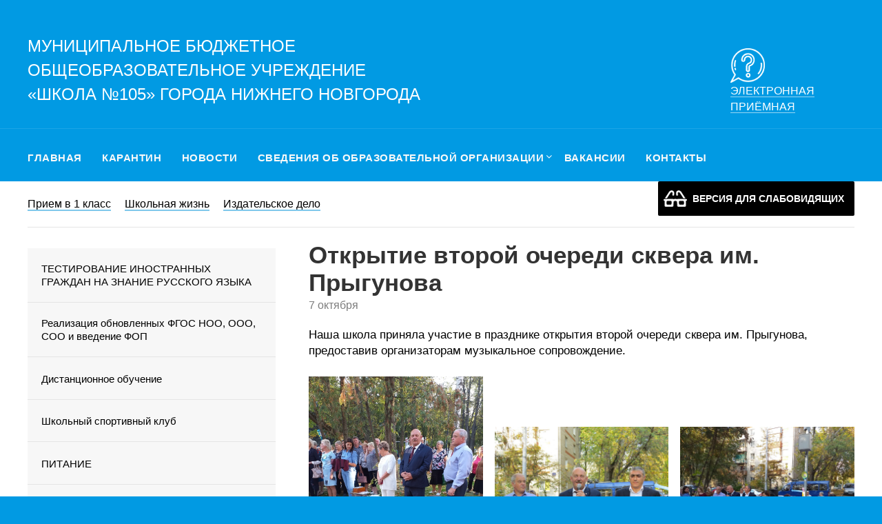

--- FILE ---
content_type: text/html; charset=UTF-8
request_url: https://105nn.ru/%D0%BE%D1%82%D0%BA%D1%80%D1%8B%D1%82%D0%B8%D0%B5-%D0%B2%D1%82%D0%BE%D1%80%D0%BE%D0%B9-%D0%BE%D1%87%D0%B5%D1%80%D0%B5%D0%B4%D0%B8-%D1%81%D0%BA%D0%B2%D0%B5%D1%80%D0%B0-%D0%B8%D0%BC-%D0%BF%D1%80%D1%8B/
body_size: 16699
content:
<!doctype html>
<html lang="ru-RU">
<head>
	<meta charset="UTF-8">
	<meta name="viewport" content="width=device-width, initial-scale=1">
	<link rel="profile" href="http://gmpg.org/xfn/11">
	<link rel="apple-touch-icon" sizes="180x180" href="/fav/apple-touch-icon.png">
	<link rel="icon" type="image/png" sizes="32x32" href="/fav/favicon-32x32.png">
	<link rel="icon" type="image/png" sizes="16x16" href="/fav/favicon-16x16.png">
	<link rel="manifest" href="/fav/site.webmanifest">
	<link rel="mask-icon" href="/fav/safari-pinned-tab.svg" color="#5bbad5">
	<meta name="msapplication-TileColor" content="#2d89ef">
	<meta name="theme-color" content="#0092d7">
	<link href="https://fonts.googleapis.com/css?family=Tenor+Sans&display=swap&subset=cyrillic" rel="stylesheet">
	<link href='http://fonts.googleapis.com/css?family=Open+Sans:300,300italic,400,300' rel='stylesheet' type='text/css'>
	
	<script type="text/javascript">
	window.onload = function(){
		try {
			if(localStorage.getItem("cookie-enable")!="1"){
				document.getElementById("cookie-bar").style.display="block";
			}
			document.getElementById("save-cookie-example").addEventListener( "click", function() {
				localStorage.setItem("cookie-enable", "1");
				document.getElementById("cookie-bar").style.display="none";
			} );
		} catch( e ) {
			return false;
		}
	}
</script>
	<title>Открытие второй очереди сквера им. Прыгунова &#8212; Муниципальное бюджетное общеобразовательное учреждение «Школа № 105» города Нижнего Новгорода</title>
<meta name='robots' content='max-image-preview:large' />
<link rel='dns-prefetch' href='//www.google.com' />
<link rel='dns-prefetch' href='//fonts.googleapis.com' />
<link rel="alternate" type="application/rss+xml" title="Муниципальное бюджетное общеобразовательное учреждение «Школа № 105» города Нижнего Новгорода &raquo; Лента" href="https://105nn.ru/feed/" />
<link rel="alternate" type="application/rss+xml" title="Муниципальное бюджетное общеобразовательное учреждение «Школа № 105» города Нижнего Новгорода &raquo; Лента комментариев" href="https://105nn.ru/comments/feed/" />
<script type="text/javascript">
/* <![CDATA[ */
window._wpemojiSettings = {"baseUrl":"https:\/\/s.w.org\/images\/core\/emoji\/15.0.3\/72x72\/","ext":".png","svgUrl":"https:\/\/s.w.org\/images\/core\/emoji\/15.0.3\/svg\/","svgExt":".svg","source":{"concatemoji":"https:\/\/105nn.ru\/wp-includes\/js\/wp-emoji-release.min.js?ver=6.5.7"}};
/*! This file is auto-generated */
!function(i,n){var o,s,e;function c(e){try{var t={supportTests:e,timestamp:(new Date).valueOf()};sessionStorage.setItem(o,JSON.stringify(t))}catch(e){}}function p(e,t,n){e.clearRect(0,0,e.canvas.width,e.canvas.height),e.fillText(t,0,0);var t=new Uint32Array(e.getImageData(0,0,e.canvas.width,e.canvas.height).data),r=(e.clearRect(0,0,e.canvas.width,e.canvas.height),e.fillText(n,0,0),new Uint32Array(e.getImageData(0,0,e.canvas.width,e.canvas.height).data));return t.every(function(e,t){return e===r[t]})}function u(e,t,n){switch(t){case"flag":return n(e,"\ud83c\udff3\ufe0f\u200d\u26a7\ufe0f","\ud83c\udff3\ufe0f\u200b\u26a7\ufe0f")?!1:!n(e,"\ud83c\uddfa\ud83c\uddf3","\ud83c\uddfa\u200b\ud83c\uddf3")&&!n(e,"\ud83c\udff4\udb40\udc67\udb40\udc62\udb40\udc65\udb40\udc6e\udb40\udc67\udb40\udc7f","\ud83c\udff4\u200b\udb40\udc67\u200b\udb40\udc62\u200b\udb40\udc65\u200b\udb40\udc6e\u200b\udb40\udc67\u200b\udb40\udc7f");case"emoji":return!n(e,"\ud83d\udc26\u200d\u2b1b","\ud83d\udc26\u200b\u2b1b")}return!1}function f(e,t,n){var r="undefined"!=typeof WorkerGlobalScope&&self instanceof WorkerGlobalScope?new OffscreenCanvas(300,150):i.createElement("canvas"),a=r.getContext("2d",{willReadFrequently:!0}),o=(a.textBaseline="top",a.font="600 32px Arial",{});return e.forEach(function(e){o[e]=t(a,e,n)}),o}function t(e){var t=i.createElement("script");t.src=e,t.defer=!0,i.head.appendChild(t)}"undefined"!=typeof Promise&&(o="wpEmojiSettingsSupports",s=["flag","emoji"],n.supports={everything:!0,everythingExceptFlag:!0},e=new Promise(function(e){i.addEventListener("DOMContentLoaded",e,{once:!0})}),new Promise(function(t){var n=function(){try{var e=JSON.parse(sessionStorage.getItem(o));if("object"==typeof e&&"number"==typeof e.timestamp&&(new Date).valueOf()<e.timestamp+604800&&"object"==typeof e.supportTests)return e.supportTests}catch(e){}return null}();if(!n){if("undefined"!=typeof Worker&&"undefined"!=typeof OffscreenCanvas&&"undefined"!=typeof URL&&URL.createObjectURL&&"undefined"!=typeof Blob)try{var e="postMessage("+f.toString()+"("+[JSON.stringify(s),u.toString(),p.toString()].join(",")+"));",r=new Blob([e],{type:"text/javascript"}),a=new Worker(URL.createObjectURL(r),{name:"wpTestEmojiSupports"});return void(a.onmessage=function(e){c(n=e.data),a.terminate(),t(n)})}catch(e){}c(n=f(s,u,p))}t(n)}).then(function(e){for(var t in e)n.supports[t]=e[t],n.supports.everything=n.supports.everything&&n.supports[t],"flag"!==t&&(n.supports.everythingExceptFlag=n.supports.everythingExceptFlag&&n.supports[t]);n.supports.everythingExceptFlag=n.supports.everythingExceptFlag&&!n.supports.flag,n.DOMReady=!1,n.readyCallback=function(){n.DOMReady=!0}}).then(function(){return e}).then(function(){var e;n.supports.everything||(n.readyCallback(),(e=n.source||{}).concatemoji?t(e.concatemoji):e.wpemoji&&e.twemoji&&(t(e.twemoji),t(e.wpemoji)))}))}((window,document),window._wpemojiSettings);
/* ]]> */
</script>
<style id='wp-emoji-styles-inline-css' type='text/css'>

	img.wp-smiley, img.emoji {
		display: inline !important;
		border: none !important;
		box-shadow: none !important;
		height: 1em !important;
		width: 1em !important;
		margin: 0 0.07em !important;
		vertical-align: -0.1em !important;
		background: none !important;
		padding: 0 !important;
	}
</style>
<link rel='stylesheet' id='wp-block-library-css' href='https://105nn.ru/wp-includes/css/dist/block-library/style.min.css?ver=6.5.7' type='text/css' media='all' />
<style id='classic-theme-styles-inline-css' type='text/css'>
/*! This file is auto-generated */
.wp-block-button__link{color:#fff;background-color:#32373c;border-radius:9999px;box-shadow:none;text-decoration:none;padding:calc(.667em + 2px) calc(1.333em + 2px);font-size:1.125em}.wp-block-file__button{background:#32373c;color:#fff;text-decoration:none}
</style>
<style id='global-styles-inline-css' type='text/css'>
body{--wp--preset--color--black: #000000;--wp--preset--color--cyan-bluish-gray: #abb8c3;--wp--preset--color--white: #ffffff;--wp--preset--color--pale-pink: #f78da7;--wp--preset--color--vivid-red: #cf2e2e;--wp--preset--color--luminous-vivid-orange: #ff6900;--wp--preset--color--luminous-vivid-amber: #fcb900;--wp--preset--color--light-green-cyan: #7bdcb5;--wp--preset--color--vivid-green-cyan: #00d084;--wp--preset--color--pale-cyan-blue: #8ed1fc;--wp--preset--color--vivid-cyan-blue: #0693e3;--wp--preset--color--vivid-purple: #9b51e0;--wp--preset--gradient--vivid-cyan-blue-to-vivid-purple: linear-gradient(135deg,rgba(6,147,227,1) 0%,rgb(155,81,224) 100%);--wp--preset--gradient--light-green-cyan-to-vivid-green-cyan: linear-gradient(135deg,rgb(122,220,180) 0%,rgb(0,208,130) 100%);--wp--preset--gradient--luminous-vivid-amber-to-luminous-vivid-orange: linear-gradient(135deg,rgba(252,185,0,1) 0%,rgba(255,105,0,1) 100%);--wp--preset--gradient--luminous-vivid-orange-to-vivid-red: linear-gradient(135deg,rgba(255,105,0,1) 0%,rgb(207,46,46) 100%);--wp--preset--gradient--very-light-gray-to-cyan-bluish-gray: linear-gradient(135deg,rgb(238,238,238) 0%,rgb(169,184,195) 100%);--wp--preset--gradient--cool-to-warm-spectrum: linear-gradient(135deg,rgb(74,234,220) 0%,rgb(151,120,209) 20%,rgb(207,42,186) 40%,rgb(238,44,130) 60%,rgb(251,105,98) 80%,rgb(254,248,76) 100%);--wp--preset--gradient--blush-light-purple: linear-gradient(135deg,rgb(255,206,236) 0%,rgb(152,150,240) 100%);--wp--preset--gradient--blush-bordeaux: linear-gradient(135deg,rgb(254,205,165) 0%,rgb(254,45,45) 50%,rgb(107,0,62) 100%);--wp--preset--gradient--luminous-dusk: linear-gradient(135deg,rgb(255,203,112) 0%,rgb(199,81,192) 50%,rgb(65,88,208) 100%);--wp--preset--gradient--pale-ocean: linear-gradient(135deg,rgb(255,245,203) 0%,rgb(182,227,212) 50%,rgb(51,167,181) 100%);--wp--preset--gradient--electric-grass: linear-gradient(135deg,rgb(202,248,128) 0%,rgb(113,206,126) 100%);--wp--preset--gradient--midnight: linear-gradient(135deg,rgb(2,3,129) 0%,rgb(40,116,252) 100%);--wp--preset--font-size--small: 13px;--wp--preset--font-size--medium: 20px;--wp--preset--font-size--large: 36px;--wp--preset--font-size--x-large: 42px;--wp--preset--spacing--20: 0.44rem;--wp--preset--spacing--30: 0.67rem;--wp--preset--spacing--40: 1rem;--wp--preset--spacing--50: 1.5rem;--wp--preset--spacing--60: 2.25rem;--wp--preset--spacing--70: 3.38rem;--wp--preset--spacing--80: 5.06rem;--wp--preset--shadow--natural: 6px 6px 9px rgba(0, 0, 0, 0.2);--wp--preset--shadow--deep: 12px 12px 50px rgba(0, 0, 0, 0.4);--wp--preset--shadow--sharp: 6px 6px 0px rgba(0, 0, 0, 0.2);--wp--preset--shadow--outlined: 6px 6px 0px -3px rgba(255, 255, 255, 1), 6px 6px rgba(0, 0, 0, 1);--wp--preset--shadow--crisp: 6px 6px 0px rgba(0, 0, 0, 1);}:where(.is-layout-flex){gap: 0.5em;}:where(.is-layout-grid){gap: 0.5em;}body .is-layout-flex{display: flex;}body .is-layout-flex{flex-wrap: wrap;align-items: center;}body .is-layout-flex > *{margin: 0;}body .is-layout-grid{display: grid;}body .is-layout-grid > *{margin: 0;}:where(.wp-block-columns.is-layout-flex){gap: 2em;}:where(.wp-block-columns.is-layout-grid){gap: 2em;}:where(.wp-block-post-template.is-layout-flex){gap: 1.25em;}:where(.wp-block-post-template.is-layout-grid){gap: 1.25em;}.has-black-color{color: var(--wp--preset--color--black) !important;}.has-cyan-bluish-gray-color{color: var(--wp--preset--color--cyan-bluish-gray) !important;}.has-white-color{color: var(--wp--preset--color--white) !important;}.has-pale-pink-color{color: var(--wp--preset--color--pale-pink) !important;}.has-vivid-red-color{color: var(--wp--preset--color--vivid-red) !important;}.has-luminous-vivid-orange-color{color: var(--wp--preset--color--luminous-vivid-orange) !important;}.has-luminous-vivid-amber-color{color: var(--wp--preset--color--luminous-vivid-amber) !important;}.has-light-green-cyan-color{color: var(--wp--preset--color--light-green-cyan) !important;}.has-vivid-green-cyan-color{color: var(--wp--preset--color--vivid-green-cyan) !important;}.has-pale-cyan-blue-color{color: var(--wp--preset--color--pale-cyan-blue) !important;}.has-vivid-cyan-blue-color{color: var(--wp--preset--color--vivid-cyan-blue) !important;}.has-vivid-purple-color{color: var(--wp--preset--color--vivid-purple) !important;}.has-black-background-color{background-color: var(--wp--preset--color--black) !important;}.has-cyan-bluish-gray-background-color{background-color: var(--wp--preset--color--cyan-bluish-gray) !important;}.has-white-background-color{background-color: var(--wp--preset--color--white) !important;}.has-pale-pink-background-color{background-color: var(--wp--preset--color--pale-pink) !important;}.has-vivid-red-background-color{background-color: var(--wp--preset--color--vivid-red) !important;}.has-luminous-vivid-orange-background-color{background-color: var(--wp--preset--color--luminous-vivid-orange) !important;}.has-luminous-vivid-amber-background-color{background-color: var(--wp--preset--color--luminous-vivid-amber) !important;}.has-light-green-cyan-background-color{background-color: var(--wp--preset--color--light-green-cyan) !important;}.has-vivid-green-cyan-background-color{background-color: var(--wp--preset--color--vivid-green-cyan) !important;}.has-pale-cyan-blue-background-color{background-color: var(--wp--preset--color--pale-cyan-blue) !important;}.has-vivid-cyan-blue-background-color{background-color: var(--wp--preset--color--vivid-cyan-blue) !important;}.has-vivid-purple-background-color{background-color: var(--wp--preset--color--vivid-purple) !important;}.has-black-border-color{border-color: var(--wp--preset--color--black) !important;}.has-cyan-bluish-gray-border-color{border-color: var(--wp--preset--color--cyan-bluish-gray) !important;}.has-white-border-color{border-color: var(--wp--preset--color--white) !important;}.has-pale-pink-border-color{border-color: var(--wp--preset--color--pale-pink) !important;}.has-vivid-red-border-color{border-color: var(--wp--preset--color--vivid-red) !important;}.has-luminous-vivid-orange-border-color{border-color: var(--wp--preset--color--luminous-vivid-orange) !important;}.has-luminous-vivid-amber-border-color{border-color: var(--wp--preset--color--luminous-vivid-amber) !important;}.has-light-green-cyan-border-color{border-color: var(--wp--preset--color--light-green-cyan) !important;}.has-vivid-green-cyan-border-color{border-color: var(--wp--preset--color--vivid-green-cyan) !important;}.has-pale-cyan-blue-border-color{border-color: var(--wp--preset--color--pale-cyan-blue) !important;}.has-vivid-cyan-blue-border-color{border-color: var(--wp--preset--color--vivid-cyan-blue) !important;}.has-vivid-purple-border-color{border-color: var(--wp--preset--color--vivid-purple) !important;}.has-vivid-cyan-blue-to-vivid-purple-gradient-background{background: var(--wp--preset--gradient--vivid-cyan-blue-to-vivid-purple) !important;}.has-light-green-cyan-to-vivid-green-cyan-gradient-background{background: var(--wp--preset--gradient--light-green-cyan-to-vivid-green-cyan) !important;}.has-luminous-vivid-amber-to-luminous-vivid-orange-gradient-background{background: var(--wp--preset--gradient--luminous-vivid-amber-to-luminous-vivid-orange) !important;}.has-luminous-vivid-orange-to-vivid-red-gradient-background{background: var(--wp--preset--gradient--luminous-vivid-orange-to-vivid-red) !important;}.has-very-light-gray-to-cyan-bluish-gray-gradient-background{background: var(--wp--preset--gradient--very-light-gray-to-cyan-bluish-gray) !important;}.has-cool-to-warm-spectrum-gradient-background{background: var(--wp--preset--gradient--cool-to-warm-spectrum) !important;}.has-blush-light-purple-gradient-background{background: var(--wp--preset--gradient--blush-light-purple) !important;}.has-blush-bordeaux-gradient-background{background: var(--wp--preset--gradient--blush-bordeaux) !important;}.has-luminous-dusk-gradient-background{background: var(--wp--preset--gradient--luminous-dusk) !important;}.has-pale-ocean-gradient-background{background: var(--wp--preset--gradient--pale-ocean) !important;}.has-electric-grass-gradient-background{background: var(--wp--preset--gradient--electric-grass) !important;}.has-midnight-gradient-background{background: var(--wp--preset--gradient--midnight) !important;}.has-small-font-size{font-size: var(--wp--preset--font-size--small) !important;}.has-medium-font-size{font-size: var(--wp--preset--font-size--medium) !important;}.has-large-font-size{font-size: var(--wp--preset--font-size--large) !important;}.has-x-large-font-size{font-size: var(--wp--preset--font-size--x-large) !important;}
.wp-block-navigation a:where(:not(.wp-element-button)){color: inherit;}
:where(.wp-block-post-template.is-layout-flex){gap: 1.25em;}:where(.wp-block-post-template.is-layout-grid){gap: 1.25em;}
:where(.wp-block-columns.is-layout-flex){gap: 2em;}:where(.wp-block-columns.is-layout-grid){gap: 2em;}
.wp-block-pullquote{font-size: 1.5em;line-height: 1.6;}
</style>
<link rel='stylesheet' id='contact-form-7-css' href='https://105nn.ru/wp-content/plugins/contact-form-7/includes/css/styles.css?ver=5.4.1' type='text/css' media='all' />
<link rel='stylesheet' id='gllrStylesheet-css' href='https://105nn.ru/wp-content/plugins/gallery-plugin/css/stylesheet.css?ver=6.5.7' type='text/css' media='all' />
<link rel='stylesheet' id='gllrFancyboxStylesheet-css' href='https://105nn.ru/wp-content/plugins/gallery-plugin/fancybox/jquery.fancybox-1.3.4.css?ver=6.5.7' type='text/css' media='all' />
<link rel='stylesheet' id='font-awesome-css' href='https://105nn.ru/wp-content/themes/onehundredfive/css/font-awesome.min.css?ver=6.5.7' type='text/css' media='all' />
<link rel='stylesheet' id='marketingly-style-css' href='https://105nn.ru/wp-content/themes/onehundredfive/style.css?ver=6.5.7' type='text/css' media='all' />
<link rel='stylesheet' id='marketingly-google-fonts-css' href='//fonts.googleapis.com/css?family=Lato%3A300%2C400%2C700&#038;ver=6.5.7' type='text/css' media='all' />
<link rel='stylesheet' id='bellows-css' href='https://105nn.ru/wp-content/plugins/bellows-accordion-menu/assets/css/bellows.min.css?ver=1.2.1' type='text/css' media='all' />
<link rel='stylesheet' id='bellows-font-awesome-css' href='https://105nn.ru/wp-content/plugins/bellows-accordion-menu/assets/css/fontawesome/css/font-awesome.min.css?ver=1.2.1' type='text/css' media='all' />
<link rel='stylesheet' id='bellows-blue-material-css' href='https://105nn.ru/wp-content/plugins/bellows-accordion-menu/assets/css/skins/blue-material.css?ver=1.2.1' type='text/css' media='all' />
<link rel='stylesheet' id='bvi-style-css' href='https://105nn.ru/wp-content/plugins/button-visually-impaired/assets/css/bvi.min.css?ver=2.0' type='text/css' media='all' />
<style id='bvi-style-inline-css' type='text/css'>
a.bvi-link-widget, a.bvi-link-shortcode {color: #ffffff !important; background-color: #000000 !important;}
</style>
<script type="text/javascript" src="https://105nn.ru/wp-includes/js/jquery/jquery.min.js?ver=3.7.1" id="jquery-core-js"></script>
<script type="text/javascript" src="https://105nn.ru/wp-includes/js/jquery/jquery-migrate.min.js?ver=3.4.1" id="jquery-migrate-js"></script>
<script type="text/javascript" src="https://105nn.ru/wp-content/plugins/gallery-plugin/fancybox/jquery.mousewheel-3.0.4.pack.js?ver=6.5.7" id="gllrFancyboxMousewheelJs-js"></script>
<script type="text/javascript" src="https://105nn.ru/wp-content/plugins/gallery-plugin/fancybox/jquery.fancybox-1.3.4.pack.js?ver=6.5.7" id="gllrFancyboxJs-js"></script>
<link rel="https://api.w.org/" href="https://105nn.ru/wp-json/" /><link rel="alternate" type="application/json" href="https://105nn.ru/wp-json/wp/v2/posts/12531" /><meta name="generator" content="WordPress 6.5.7" />
<link rel="canonical" href="https://105nn.ru/%d0%be%d1%82%d0%ba%d1%80%d1%8b%d1%82%d0%b8%d0%b5-%d0%b2%d1%82%d0%be%d1%80%d0%be%d0%b9-%d0%be%d1%87%d0%b5%d1%80%d0%b5%d0%b4%d0%b8-%d1%81%d0%ba%d0%b2%d0%b5%d1%80%d0%b0-%d0%b8%d0%bc-%d0%bf%d1%80%d1%8b/" />
<link rel='shortlink' href='https://105nn.ru/?p=12531' />
<link rel="alternate" type="application/json+oembed" href="https://105nn.ru/wp-json/oembed/1.0/embed?url=https%3A%2F%2F105nn.ru%2F%25d0%25be%25d1%2582%25d0%25ba%25d1%2580%25d1%258b%25d1%2582%25d0%25b8%25d0%25b5-%25d0%25b2%25d1%2582%25d0%25be%25d1%2580%25d0%25be%25d0%25b9-%25d0%25be%25d1%2587%25d0%25b5%25d1%2580%25d0%25b5%25d0%25b4%25d0%25b8-%25d1%2581%25d0%25ba%25d0%25b2%25d0%25b5%25d1%2580%25d0%25b0-%25d0%25b8%25d0%25bc-%25d0%25bf%25d1%2580%25d1%258b%2F" />
<link rel="alternate" type="text/xml+oembed" href="https://105nn.ru/wp-json/oembed/1.0/embed?url=https%3A%2F%2F105nn.ru%2F%25d0%25be%25d1%2582%25d0%25ba%25d1%2580%25d1%258b%25d1%2582%25d0%25b8%25d0%25b5-%25d0%25b2%25d1%2582%25d0%25be%25d1%2580%25d0%25be%25d0%25b9-%25d0%25be%25d1%2587%25d0%25b5%25d1%2580%25d0%25b5%25d0%25b4%25d0%25b8-%25d1%2581%25d0%25ba%25d0%25b2%25d0%25b5%25d1%2580%25d0%25b0-%25d0%25b8%25d0%25bc-%25d0%25bf%25d1%2580%25d1%258b%2F&#038;format=xml" />
<style id="bellows-custom-generated-css">
/* Status: Loaded from Transient */

</style>		<!-- Start ios -->
		<script type="text/javascript">
			(function($){
				$(document).ready( function() {
					$( '#fancybox-overlay' ).css({
						'width' : $(document).width()
					});	
				});	
			})(jQuery);
		</script>
		<!-- End ios -->
	
		<style type="text/css">
			body, .site, .swidgets-wrap h3, .post-data-text { background: ; }
			.site-title a, .site-description { color: ; }
			.sheader { background-color:  !important; }
			.main-navigation ul li a, .main-navigation ul li .sub-arrow, .super-menu .toggle-mobile-menu,.toggle-mobile-menu:before, .mobile-menu-active .smenu-hide { color: ; }
			#smobile-menu.show .main-navigation ul ul.children.active, #smobile-menu.show .main-navigation ul ul.sub-menu.active, #smobile-menu.show .main-navigation ul li, .smenu-hide.toggle-mobile-menu.menu-toggle, #smobile-menu.show .main-navigation ul li, .primary-menu ul li ul.children li, .primary-menu ul li ul.sub-menu li, .primary-menu .pmenu, .super-menu { border-color: ; border-bottom-color: ; }
			#secondary .widget h3, #secondary .widget h3 a, #secondary .widget h4, #secondary .widget h1, #secondary .widget h2, #secondary .widget h5, #secondary .widget h6, #secondary .widget h4 a { color: ; }
			#secondary .widget a, #secondary a, #secondary .widget li a , #secondary span.sub-arrow{ color: ; }
			#secondary, #secondary .widget, #secondary .widget p, #secondary .widget li, .widget time.rpwe-time.published { color: ; }
			#secondary .swidgets-wrap, #secondary .widget ul li, .featured-sidebar .search-field, #secondary .sidebar-headline-wrapper { border-color: ; }
			.site-info, .footer-column-three input.search-submit, .footer-column-three p, .footer-column-three li, .footer-column-three td, .footer-column-three th, .footer-column-three caption { color: ; }
			.footer-column-three h3, .footer-column-three h4, .footer-column-three h5, .footer-column-three h6, .footer-column-three h1, .footer-column-three h2, .footer-column-three h4, .footer-column-three h3 a { color: ; }
			.footer-column-three a, .footer-column-three li a, .footer-column-three .widget a, .footer-column-three .sub-arrow { color: ; }
			.footer-column-three h3:after { background: ; }
			.site-info, .widget ul li, .footer-column-three input.search-field, .footer-column-three input.search-submit { border-color: ; }
			.site-footer { background-color: ; }
			.content-wrapper h2.entry-title a, .content-wrapper h2.entry-title a:hover, .content-wrapper h2.entry-title a:active, .content-wrapper h2.entry-title a:focus, .archive .page-header h1, .blogposts-list h2 a, .blogposts-list h2 a:hover, .blogposts-list h2 a:active, .search-results h1.page-title { color: ; }
			.blogposts-list .post-data-text, .blogposts-list .post-data-text a, .blogposts-list .content-wrapper .post-data-text *{ color: ; }
			.blogposts-list p { color: ; }
			.page-numbers li a, .blogposts-list .blogpost-button, a.continuereading, .page-numbers.current, span.page-numbers.dots { background: ; }
			.page-numbers li a, .blogposts-list .blogpost-button, span.page-numbers.dots, .page-numbers.current, .page-numbers li a:hover, a.continuereading { color: ; }
			.archive .page-header h1, .search-results h1.page-title, .blogposts-list.fbox, span.page-numbers.dots, .page-numbers li a, .page-numbers.current { border-color: ; }
			.blogposts-list .post-data-divider { background: ; }
			.page .comments-area .comment-author, .page .comments-area .comment-author a, .page .comments-area .comments-title, .page .content-area h1, .page .content-area h2, .page .content-area h3, .page .content-area h4, .page .content-area h5, .page .content-area h6, .page .content-area th, .single  .comments-area .comment-author, .single .comments-area .comment-author a, .single .comments-area .comments-title, .single .content-area h1, .single .content-area h2, .single .content-area h3, .single .content-area h4, .single .content-area h5, .single .content-area h6, .single .content-area th, .search-no-results h1, .error404 h1 { color: ; }
			.single .post-data-text, .page .post-data-text, .page .post-data-text a, .single .post-data-text a, .comments-area .comment-meta .comment-metadata a, .single .post-data-text * { color: ; }
			.page .content-area p, .page article, .page .content-area table, .page .content-area dd, .page .content-area dt, .page .content-area address, .page .content-area .entry-content, .page .content-area li, .page .content-area ol, .single .content-area p, .single article, .single .content-area table, .single .content-area dd, .single .content-area dt, .single .content-area address, .single .entry-content, .single .content-area li, .single .content-area ol, .search-no-results .page-content p { color: ; }
			.single .entry-content a, .page .entry-content a, .comment-content a, .comments-area .reply a, .logged-in-as a, .comments-area .comment-respond a { color: ; }
			.comments-area p.form-submit input { background: ; }
			.error404 .page-content p, .error404 input.search-submit, .search-no-results input.search-submit { color: ; }
			.page .comments-area, .page article.fbox, .page article tr, .page .comments-area ol.comment-list ol.children li, .page .comments-area ol.comment-list .comment, .single .comments-area, .single article.fbox, .single article tr, .comments-area ol.comment-list ol.children li, .comments-area ol.comment-list .comment, .error404 main#main, .error404 .search-form label, .search-no-results .search-form label, .error404 input.search-submit, .search-no-results input.search-submit, .error404 main#main, .search-no-results section.fbox.no-results.not-found{ border-color: ; }
			.single .post-data-divider, .page .post-data-divider { background: ; }
			.single .comments-area p.form-submit input, .page .comments-area p.form-submit input { color: ; }
			.bottom-header-wrapper { padding-top: px; }
			.bottom-header-wrapper { padding-bottom: px; }
			.bottom-header-wrapper { background: ; }
			.bottom-header-wrapper *{ color: ; }
			.header-widget a, .header-widget li a, .header-widget i.fa { color: ; }
			.header-widget, .header-widget p, .header-widget li, .header-widget .textwidget { color: ; }
			.header-widget .widget-title, .header-widget h1, .header-widget h3, .header-widget h2, .header-widget h4, .header-widget h5, .header-widget h6{ color: ; }
			.header-widget.swidgets-wrap, .header-widget ul li, .header-widget .search-field { border-color: ; }
			.bottom-header-title, .bottom-header-paragraph{ color: ; }
			#secondary .widget-title-lines:after, #secondary .widget-title-lines:before { background: ; }
			.header-widgets-wrapper{ background: ; }
			.top-nav-wrapper, .primary-menu .pmenu, .super-menu, #smobile-menu, .primary-menu ul li ul.children, .primary-menu ul li ul.sub-menu { background-color: ; }
			#secondary .swidgets-wrap{ background: ; }
			#secondary .swidget { border-color: ; }
			.archive article.fbox, .search-results article.fbox, .blog article.fbox { background: ; }
			.comments-area, .single article.fbox, .page article.fbox { background: ; }

			
	</style>
	</head>

<body class="post-template-default single single-post postid-12531 single-format-standard masthead-fixed">
	<div id="page" class="site"> 

		<a class="skip-link screen-reader-text" href="#content">
			Skip to content</a>
<!--Nav start-->
			<header class="clearfix">	
				<div class="content-wrap cpadding">
					<div class="logo-container">
						<a class="logofont" href="/" rel="home">Муниципальное бюджетное общеобразовательное учреждение <br />«Школа №105» города Нижнего Новгорода</a>
					</div>
					<div class="logo-container-right">
						<a href="/интернет-приёмная/"><img src="/wp-content/themes/onehundredfive/img/help.png" alt="" class="icon"><span>Электронная приёмная</span></a>
					</div>
					<div class="clear"></div>
				</div>
			</header>
<div id="content" class="site-content clearfix">
	<div class="w_content">

					<!--Nav start-->
			<div id="masthead" class="sheader site-header clearfix">
				<nav id="primary-site-navigation" class="primary-menu main-navigation clearfix">
					<div class="top-nav-wrapper">
						<div class="content-wrap cpadding">
							<div class="center-main-menu">
								<div class="menu-%d0%b2%d0%b5%d1%80%d1%85%d0%bd%d0%b5%d0%b5-%d0%bc%d0%b5%d0%bd%d1%8e-container"><ul id="primary-menu" class="pmenu"><li id="menu-item-672" class="menu-item menu-item-type-custom menu-item-object-custom menu-item-672"><a href="/">Главная</a></li>
<li id="menu-item-16891" class="menu-item menu-item-type-post_type menu-item-object-page menu-item-16891"><a href="https://105nn.ru/%d0%ba%d0%b0%d1%80%d0%b0%d0%bd%d1%82%d0%b8%d0%bd/">КАРАНТИН</a></li>
<li id="menu-item-697" class="menu-item menu-item-type-taxonomy menu-item-object-category current-post-ancestor current-menu-parent current-post-parent menu-item-697"><a href="https://105nn.ru/category/news/">Новости</a></li>
<li id="menu-item-3224" class="menu-item menu-item-type-custom menu-item-object-custom menu-item-has-children menu-item-3224"><a href="#">Сведения об образовательной организации</a>
<ul class="sub-menu">
	<li id="menu-item-3136" class="menu-item menu-item-type-post_type menu-item-object-page menu-item-3136"><a href="https://105nn.ru/%d1%81%d0%b2%d0%b5%d0%b4%d0%b5%d0%bd%d0%b8%d1%8f-%d0%be%d0%b1-%d0%be%d0%b1%d1%80%d0%b0%d0%b7%d0%be%d0%b2%d0%b0%d1%82%d0%b5%d0%bb%d1%8c%d0%bd%d0%be%d0%b9-%d0%be%d1%80%d0%b3%d0%b0%d0%bd%d0%b8%d0%b7/%d0%be%d1%81%d0%bd%d0%be%d0%b2%d0%bd%d1%8b%d0%b5-%d1%81%d0%b2%d0%b5%d0%b4%d0%b5%d0%bd%d0%b8%d1%8f/">Основные сведения</a></li>
	<li id="menu-item-3137" class="menu-item menu-item-type-post_type menu-item-object-page menu-item-3137"><a href="https://105nn.ru/%d1%81%d1%82%d1%80%d1%83%d0%ba%d1%82%d1%83%d1%80%d0%b0-%d0%b8-%d0%be%d1%80%d0%b3%d0%b0%d0%bd%d1%8b-%d1%83%d0%bf%d1%80%d0%b0%d0%b2%d0%bb%d0%b5%d0%bd%d0%b8%d1%8f/">Структура и органы управления образовательной организацией</a></li>
	<li id="menu-item-3135" class="menu-item menu-item-type-post_type menu-item-object-page menu-item-3135"><a href="https://105nn.ru/%d0%b4%d0%be%d0%ba%d1%83%d0%bc%d0%b5%d0%bd%d1%82%d1%8b/">Документы</a></li>
	<li id="menu-item-3134" class="menu-item menu-item-type-post_type menu-item-object-page menu-item-3134"><a href="https://105nn.ru/%d0%be%d0%b1%d1%80%d0%b0%d0%b7%d0%be%d0%b2%d0%b0%d0%bd%d0%b8%d0%b5/">Образование</a></li>
	<li id="menu-item-3133" class="menu-item menu-item-type-post_type menu-item-object-page menu-item-3133"><a href="https://105nn.ru/%d0%be%d0%b1%d1%80%d0%b0%d0%b7%d0%be%d0%b2%d0%b0%d1%82%d0%b5%d0%bb%d1%8c%d0%bd%d1%8b%d0%b5-%d1%81%d1%82%d0%b0%d0%bd%d0%b4%d0%b0%d1%80%d1%82%d1%8b/">Образовательные стандарты и требования</a></li>
	<li id="menu-item-3132" class="menu-item menu-item-type-post_type menu-item-object-page menu-item-3132"><a href="https://105nn.ru/%d1%80%d1%83%d0%ba%d0%be%d0%b2%d0%be%d0%b4%d1%81%d1%82%d0%b2%d0%be/">Руководство</a></li>
	<li id="menu-item-18605" class="menu-item menu-item-type-post_type menu-item-object-page menu-item-18605"><a href="https://105nn.ru/%d0%bf%d0%b5%d0%b4%d0%b0%d0%b3%d0%be%d0%b3%d0%b8%d1%87%d0%b5%d1%81%d0%ba%d0%b8%d0%b9-%d1%81%d0%be%d1%81%d1%82%d0%b0%d0%b2/">Педагогический состав</a></li>
	<li id="menu-item-3444" class="menu-item menu-item-type-post_type menu-item-object-page menu-item-3444"><a href="https://105nn.ru/%d0%bc%d0%b0%d1%82%d0%b5%d1%80%d0%b8%d0%b0%d0%bb%d1%8c%d0%bd%d0%be-%d1%82%d0%b5%d1%85%d0%bd%d0%b8%d1%87%d0%b5%d1%81%d0%ba%d0%be%d0%b5-%d0%be%d1%81%d0%bd%d0%b0%d1%89%d0%b5%d0%bd%d0%b8%d0%b5/">Материально-техническое обеспечение и оснащенность образовательного процесса. Доступная среда</a></li>
	<li id="menu-item-3457" class="menu-item menu-item-type-post_type menu-item-object-page menu-item-3457"><a href="https://105nn.ru/%d0%bf%d0%bb%d0%b0%d1%82%d0%bd%d1%8b%d0%b5-%d0%be%d0%b1%d1%80%d0%b0%d0%b7%d0%be%d0%b2%d0%b0%d1%82%d0%b5%d0%bb%d1%8c%d0%bd%d1%8b%d0%b5-%d1%83%d1%81%d0%bb%d1%83%d0%b3%d0%b8/">Платные образовательные услуги</a></li>
	<li id="menu-item-3456" class="menu-item menu-item-type-post_type menu-item-object-page menu-item-3456"><a href="https://105nn.ru/%d1%84%d0%b8%d0%bd%d0%b0%d0%bd%d1%81%d0%be%d0%b2%d0%be-%d1%85%d0%be%d0%b7%d1%8f%d0%b9%d1%81%d1%82%d0%b2%d0%b5%d0%bd%d0%bd%d0%b0%d1%8f-%d0%b4%d0%b5%d1%8f%d1%82%d0%b5%d0%bb%d1%8c%d0%bd%d0%be%d1%81%d1%82/">Финансово-хозяйственная деятельность</a></li>
	<li id="menu-item-3455" class="menu-item menu-item-type-post_type menu-item-object-page menu-item-3455"><a href="https://105nn.ru/%d0%b2%d0%b0%d0%ba%d0%b0%d0%bd%d1%82%d0%bd%d1%8b%d0%b5-%d0%bc%d0%b5%d1%81%d1%82%d0%b0-%d0%b4%d0%bb%d1%8f-%d0%bf%d1%80%d0%b8%d0%b5%d0%bc%d0%b0-%d0%bf%d0%b5%d1%80%d0%b5%d0%b2%d0%be%d0%b4%d0%b0/">Вакантные места для приема (перевода) обучающихся</a></li>
	<li id="menu-item-3458" class="menu-item menu-item-type-post_type menu-item-object-page menu-item-3458"><a href="https://105nn.ru/%d1%81%d1%82%d0%b8%d0%bf%d0%b5%d0%bd%d0%b4%d0%b8%d0%b8-%d0%b8-%d0%b8%d0%bd%d1%8b%d0%b5-%d0%b2%d0%b8%d0%b4%d1%8b-%d0%bc%d0%b0%d1%82%d0%b5%d1%80%d0%b8%d0%b0%d0%bb%d1%8c%d0%bd%d0%be%d0%b9-%d0%bf%d0%be/">Стипендии и меры поддержки обучающихся</a></li>
	<li id="menu-item-15484" class="menu-item menu-item-type-post_type menu-item-object-page menu-item-15484"><a href="https://105nn.ru/%d1%81%d0%b2%d0%b5%d0%b4%d0%b5%d0%bd%d0%b8%d1%8f-%d0%be%d0%b1-%d0%be%d0%b1%d1%80%d0%b0%d0%b7%d0%be%d0%b2%d0%b0%d1%82%d0%b5%d0%bb%d1%8c%d0%bd%d0%be%d0%b9-%d0%be%d1%80%d0%b3%d0%b0%d0%bd%d0%b8%d0%b7/%d0%bc%d0%b5%d0%b6%d0%b4%d1%83%d0%bd%d0%b0%d1%80%d0%be%d0%b4%d0%bd%d0%be%d0%b5-%d1%81%d0%be%d1%82%d1%80%d1%83%d0%b4%d0%bd%d0%b8%d1%87%d0%b5%d1%81%d1%82%d0%b2%d0%be/">Международное сотрудничество</a></li>
	<li id="menu-item-17146" class="menu-item menu-item-type-post_type menu-item-object-page menu-item-17146"><a href="https://105nn.ru/%d0%be%d1%80%d0%b3%d0%b0%d0%bd%d0%b8%d0%b7%d0%b0%d1%86%d0%b8%d1%8f-%d0%bf%d0%b8%d1%82%d0%b0%d0%bd%d0%b8%d1%8f-%d0%b2-%d0%be%d0%b1%d1%80%d0%b0%d0%b7%d0%be%d0%b2%d0%b0%d1%82%d0%b5%d0%bb%d1%8c%d0%bd/">Организация питания в образовательной организации</a></li>
</ul>
</li>
<li id="menu-item-6609" class="menu-item menu-item-type-post_type menu-item-object-page menu-item-6609"><a href="https://105nn.ru/%d0%b2%d0%b0%d0%ba%d0%b0%d0%bd%d1%81%d0%b8%d0%b8/">Вакансии</a></li>
<li id="menu-item-16104" class="menu-item menu-item-type-post_type menu-item-object-page menu-item-16104"><a href="https://105nn.ru/%d0%ba%d0%be%d0%bd%d1%82%d0%b0%d0%ba%d1%82%d1%8b/">Контакты</a></li>
</ul></div>								</div>
						</div>
				</div>
			</nav>
			<div class="super-menu clearfix">
				<div class="super-menu-inner">
					<a href="#" id="pull" class="toggle-mobile-menu menu-toggle" aria-controls="secondary-menu" aria-expanded="false"><span>Меню</span></a>
		</div>
	</div>
	<div id="mobile-menu-overlay"></div>
</div>
<!--Nav end-->
<div class="ic_site clearfix">
	<div class="content-wrap">
<div class="right-container">
	<a class="vspecial bvi-link-widget bvi-open" href="#" title="Версия для слабовидящих"><span>Версия для слабовидящих</span></a>
</div>
<!-- Upper widgets -->
<div class="header-line">
		<section id="nav_menu-5" class="header-widget widget swidgets-wrap widget_nav_menu"><div class="menu-top-menu-container"><ul id="menu-top-menu" class="menu"><li id="menu-item-16098" class="menu-item menu-item-type-post_type menu-item-object-page menu-item-16098"><a href="https://105nn.ru/%d0%bf%d1%80%d0%b8%d0%b5%d0%bc-%d0%b2-1-%d0%ba%d0%bb%d0%b0%d1%81%d1%81/">Прием в 1 класс</a></li>
<li id="menu-item-16095" class="menu-item menu-item-type-taxonomy menu-item-object-category menu-item-16095"><a href="https://105nn.ru/category/%d1%88%d0%ba%d0%be%d0%bb%d1%8c%d0%bd%d0%b0%d1%8f-%d0%b6%d0%b8%d0%b7%d0%bd%d1%8c/">Школьная жизнь</a></li>
<li id="menu-item-16096" class="menu-item menu-item-type-post_type menu-item-object-page menu-item-16096"><a href="https://105nn.ru/%d0%b8%d0%b7%d0%b4%d0%b0%d1%82%d0%b5%d0%bb%d1%8c%d1%81%d0%ba%d0%be%d0%b5-%d0%b4%d0%b5%d0%bb%d0%be/">Издательское дело</a></li>
</ul></div></section>	<div class="clear"></div>
</div>
<!-- / Upper widgets -->

<aside id="secondary" class="featured-sidebar widget-area">
	<section id="bellows_navigation_widget-2" class="fbox swidgets-wrap widget bellows_navigation_widget-class"><nav id="bellows-main-35" class="bellows bellows-nojs bellows-main bellows-source-menu bellows-align-full bellows-skin-blue-material"><ul id="menu-sad-menu" class="bellows-nav" data-bellows-config="main"><li id="menu-item-19002" class="bellows-menu-item bellows-menu-item-type-post_type bellows-menu-item-object-page bellows-menu-item-19002 bellows-item-level-0"><a  href="https://105nn.ru/%d0%bf%d1%83%d0%bd%d0%ba%d1%82-%d0%bf%d1%80%d0%be%d0%b2%d0%b5%d0%b4%d0%b5%d0%bd%d0%b8%d1%8f-%d1%82%d0%b5%d1%81%d1%82%d0%b8%d1%80%d0%be%d0%b2%d0%b0%d0%bd%d0%b8%d1%8f-%d0%b8%d0%bd%d0%be%d1%81%d1%82/" class="bellows-target"><span class="bellows-target-title bellows-target-text">ТЕСТИРОВАНИЕ ИНОСТРАННЫХ ГРАЖДАН НА ЗНАНИЕ РУССКОГО ЯЗЫКА</span></a></li>
<li id="menu-item-17636" class="bellows-menu-item bellows-menu-item-type-post_type bellows-menu-item-object-page bellows-menu-item-17636 bellows-item-level-0"><a  href="https://105nn.ru/%d1%80%d0%b5%d0%b0%d0%bb%d0%b8%d0%b7%d0%b0%d1%86%d0%b8%d1%8f-%d0%be%d0%b1%d0%bd%d0%be%d0%b2%d0%bb%d0%b5%d0%bd%d0%bd%d1%8b%d1%85-%d1%84%d0%b3%d0%be%d1%81-%d0%bd%d0%be%d0%be-%d0%be%d0%be%d0%be-%d1%81/" class="bellows-target"><span class="bellows-target-title bellows-target-text">Реализация обновленных ФГОС НОО, ООО, СОО и введение ФОП</span></a></li>
<li id="menu-item-13831" class="bellows-menu-item bellows-menu-item-type-post_type bellows-menu-item-object-page bellows-menu-item-13831 bellows-item-level-0"><a  href="https://105nn.ru/%d0%b4%d0%b8%d1%81%d1%82%d0%b0%d0%bd%d1%86%d0%b8%d0%be%d0%bd%d0%bd%d0%be%d0%b5-%d0%be%d0%b1%d1%80%d0%b0%d0%b7%d0%be%d0%b2%d0%b0%d0%bd%d0%b8%d0%b5/" class="bellows-target"><span class="bellows-target-title bellows-target-text">Дистанционное обучение</span></a></li>
<li id="menu-item-14873" class="bellows-menu-item bellows-menu-item-type-post_type bellows-menu-item-object-page bellows-menu-item-14873 bellows-item-level-0"><a  href="https://105nn.ru/%d1%88%d1%81%d0%ba/" class="bellows-target"><span class="bellows-target-title bellows-target-text">Школьный спортивный клуб</span></a></li>
<li id="menu-item-786" class="bellows-menu-item bellows-menu-item-type-post_type bellows-menu-item-object-page bellows-menu-item-786 bellows-item-level-0"><a  href="https://105nn.ru/%d0%be%d1%80%d0%b3%d0%b0%d0%bd%d0%b8%d0%b7%d0%b0%d1%86%d0%b8%d1%8f-%d0%bf%d0%b8%d1%82%d0%b0%d0%bd%d0%b8%d1%8f/" class="bellows-target"><span class="bellows-target-title bellows-target-text">ПИТАНИЕ</span></a></li>
<li id="menu-item-8000" class="bellows-menu-item bellows-menu-item-type-post_type bellows-menu-item-object-page bellows-menu-item-8000 bellows-item-level-0"><a  href="https://105nn.ru/%d0%b4%d0%bb%d1%8f-%d1%83%d1%87%d0%b0%d1%89%d0%b8%d1%85%d1%81%d1%8f/%d0%be%d0%bb%d0%b8%d0%bc%d0%bf%d0%b8%d0%b0%d0%b4%d1%8b/" class="bellows-target"><span class="bellows-target-title bellows-target-text">Всероссийская олимпиада школьников</span></a></li>
<li id="menu-item-3493" class="bellows-menu-item bellows-menu-item-type-post_type bellows-menu-item-object-page bellows-menu-item-3493 bellows-item-level-0"><a  href="https://105nn.ru/%d0%b4%d0%bb%d1%8f-%d1%83%d1%87%d0%b0%d1%89%d0%b8%d1%85%d1%81%d1%8f/%d0%bd%d0%be%d1%83/" class="bellows-target"><span class="bellows-target-title bellows-target-text">НОУ</span></a></li>
<li id="menu-item-7878" class="bellows-menu-item bellows-menu-item-type-post_type bellows-menu-item-object-page bellows-menu-item-7878 bellows-item-level-0"><a  href="https://105nn.ru/%d0%bf%d1%80%d0%be%d0%bc%d0%b5%d0%b6%d1%83%d1%82%d0%be%d1%87%d0%bd%d0%b0%d1%8f-%d0%b8%d1%82%d0%be%d0%b3%d0%be%d0%b2%d0%b0%d1%8f-%d0%b0%d1%82%d1%82%d0%b5%d1%81%d1%82%d0%b0%d1%86%d0%b8%d1%8f/" class="bellows-target"><span class="bellows-target-title bellows-target-text">Промежуточная  аттестация  обучающихся</span></a></li>
<li id="menu-item-6998" class="bellows-menu-item bellows-menu-item-type-post_type bellows-menu-item-object-page bellows-menu-item-6998 bellows-item-level-0"><a  href="https://105nn.ru/%d1%84%d0%b3%d0%be%d1%81-2/" class="bellows-target"><span class="bellows-target-title bellows-target-text">Обучение инвалидов и лиц с ОВЗ</span></a></li>
<li id="menu-item-6665" class="bellows-menu-item bellows-menu-item-type-post_type bellows-menu-item-object-page bellows-menu-item-6665 bellows-item-level-0"><a  href="https://105nn.ru/%d0%bf%d1%80%d0%b8%d0%b5%d0%bc-%d0%b2-1-%d0%ba%d0%bb%d0%b0%d1%81%d1%81/%d0%b2%d0%bf%d1%80/" class="bellows-target"><span class="bellows-target-title bellows-target-text">ВПР</span></a></li>
<li id="menu-item-783" class="bellows-menu-item bellows-menu-item-type-post_type bellows-menu-item-object-page bellows-menu-item-783 bellows-item-level-0"><a  href="https://105nn.ru/%d0%b8%d1%81%d1%82%d0%be%d1%80%d0%b8%d1%8f/" class="bellows-target"><span class="bellows-target-title bellows-target-text">История школы</span></a></li>
<li id="menu-item-3658" class="bellows-menu-item bellows-menu-item-type-post_type bellows-menu-item-object-page bellows-menu-item-has-children bellows-menu-item-3658 bellows-item-level-0"><a  href="https://105nn.ru/%d1%80%d0%be%d0%b4%d0%b8%d1%82%d0%b5%d0%bb%d1%8f%d0%bc-2/" class="bellows-target"><span class="bellows-target-title bellows-target-text">Родителям</span><span class="bellows-subtoggle"><i class="bellows-subtoggle-icon-expand fa fa-chevron-down"></i><i class="bellows-subtoggle-icon-collapse fa fa-chevron-up"></i></span></a>
<ul class="bellows-submenu">
	<li id="menu-item-817" class="bellows-menu-item bellows-menu-item-type-post_type bellows-menu-item-object-page bellows-menu-item-817 bellows-item-level-1"><a  href="https://105nn.ru/%d1%80%d0%be%d0%b4%d0%b8%d1%82%d0%b5%d0%bb%d1%8f%d0%bc/%d0%b8%d0%bd%d1%84%d0%be%d1%80%d0%bc%d0%b0%d1%86%d0%b8%d1%8f/" class="bellows-target"><span class="bellows-target-title bellows-target-text">Информация</span></a></li>
</ul>
</li>
<li id="menu-item-3489" class="bellows-menu-item bellows-menu-item-type-post_type bellows-menu-item-object-page bellows-menu-item-has-children bellows-menu-item-3489 bellows-item-level-0"><a  href="https://105nn.ru/%d0%b4%d0%bb%d1%8f-%d1%83%d1%87%d0%b0%d1%89%d0%b8%d1%85%d1%81%d1%8f/" class="bellows-target"><span class="bellows-target-title bellows-target-text">Для учащихся</span><span class="bellows-subtoggle"><i class="bellows-subtoggle-icon-expand fa fa-chevron-down"></i><i class="bellows-subtoggle-icon-collapse fa fa-chevron-up"></i></span></a>
<ul class="bellows-submenu">
	<li id="menu-item-3491" class="bellows-menu-item bellows-menu-item-type-post_type bellows-menu-item-object-page bellows-menu-item-3491 bellows-item-level-1"><a  href="https://105nn.ru/%d0%b4%d0%bb%d1%8f-%d1%83%d1%87%d0%b0%d1%89%d0%b8%d1%85%d1%81%d1%8f/%d1%88%d0%ba%d0%be%d0%bb%d1%8c%d0%bd%d0%b0%d1%8f-%d1%84%d0%be%d1%80%d0%bc%d0%b0/" class="bellows-target"><span class="bellows-target-title bellows-target-text">Школьная форма</span></a></li>
</ul>
</li>
<li id="menu-item-16110" class="bellows-menu-item bellows-menu-item-type-post_type bellows-menu-item-object-page bellows-menu-item-16110 bellows-item-level-0"><a  href="https://105nn.ru/%d0%bf%d1%80%d0%b8%d1%91%d0%bc-%d0%b2-10-%d0%ba%d0%bb%d0%b0%d1%81%d1%81/" class="bellows-target"><span class="bellows-target-title bellows-target-text">ПРИЁМ В 10 КЛАСС</span></a></li>
<li id="menu-item-3994" class="bellows-menu-item bellows-menu-item-type-post_type bellows-menu-item-object-page bellows-menu-item-3994 bellows-item-level-0"><a  href="https://105nn.ru/%d0%b5%d0%b3%d1%8d-%d0%b8-%d0%b3%d0%b8%d0%b0/" class="bellows-target"><span class="bellows-target-title bellows-target-text">Государственная итоговая аттестация</span></a></li>
<li id="menu-item-16437" class="bellows-menu-item bellows-menu-item-type-post_type bellows-menu-item-object-page bellows-menu-item-16437 bellows-item-level-0"><a  href="https://105nn.ru/%d0%bf%d1%80%d0%be%d1%84%d0%be%d1%80%d0%b8%d0%b5%d0%bd%d1%82%d0%b0%d1%86%d0%b8%d1%8f/" class="bellows-target"><span class="bellows-target-title bellows-target-text">Профориентация</span></a></li>
<li id="menu-item-4009" class="bellows-menu-item bellows-menu-item-type-post_type bellows-menu-item-object-page bellows-menu-item-4009 bellows-item-level-0"><a  href="https://105nn.ru/%d0%b3%d0%be%d1%82%d0%be%d0%b2-%d0%ba-%d1%82%d1%80%d1%83%d0%b4%d1%83-%d0%b8-%d0%be%d0%b1%d0%be%d1%80%d0%be%d0%bd%d0%b5/" class="bellows-target"><span class="bellows-target-title bellows-target-text">Готов к труду и обороне</span></a></li>
<li id="menu-item-4884" class="bellows-menu-item bellows-menu-item-type-post_type bellows-menu-item-object-page bellows-menu-item-4884 bellows-item-level-0"><a  href="https://105nn.ru/%d0%bc%d0%b5%d1%80%d1%8b-%d0%bf%d0%be-%d0%bf%d1%80%d0%be%d1%82%d0%b8%d0%b2%d0%be%d0%b4%d0%b5%d0%b9%d1%81%d1%82%d0%b2%d0%b8%d1%8e-%d0%ba%d0%be%d1%80%d1%80%d1%83%d0%bf%d1%86%d0%b8%d0%b8/" class="bellows-target"><span class="bellows-target-title bellows-target-text">Противодействие коррупции</span></a></li>
<li id="menu-item-8208" class="bellows-menu-item bellows-menu-item-type-post_type bellows-menu-item-object-page bellows-menu-item-8208 bellows-item-level-0"><a  href="https://105nn.ru/%d1%81%d0%bb%d1%83%d0%b6%d0%b1%d1%8b/" class="bellows-target"><span class="bellows-target-title bellows-target-text">Службы</span></a></li>
<li id="menu-item-8797" class="bellows-menu-item bellows-menu-item-type-post_type bellows-menu-item-object-page bellows-menu-item-8797 bellows-item-level-0"><a  href="https://105nn.ru/%d0%bc%d0%be%d0%bd%d0%b8%d1%82%d0%be%d1%80%d0%b8%d0%bd%d0%b3-%d0%ba%d0%b0%d1%87%d0%b5%d1%81%d1%82%d0%b2%d0%b0-%d0%be%d0%b1%d1%80%d0%b0%d0%b7%d0%be%d0%b2%d0%b0%d0%bd%d0%b8%d1%8f/" class="bellows-target"><span class="bellows-target-title bellows-target-text">Независимая оценка качества образования</span></a></li>
<li id="menu-item-9708" class="bellows-menu-item bellows-menu-item-type-post_type bellows-menu-item-object-page bellows-menu-item-9708 bellows-item-level-0"><a  href="https://105nn.ru/%d0%b1%d0%b5%d0%b7%d0%be%d0%bf%d0%b0%d1%81%d0%bd%d0%be%d1%81%d1%82%d1%8c/" class="bellows-target"><span class="bellows-target-title bellows-target-text">Безопасность</span></a></li>
<li id="menu-item-17479" class="bellows-menu-item bellows-menu-item-type-post_type bellows-menu-item-object-page bellows-menu-item-17479 bellows-item-level-0"><a  href="https://105nn.ru/%d0%b4%d0%be%d1%80%d0%be%d0%b6%d0%bd%d0%b0%d1%8f-%d0%b1%d0%b5%d0%b7%d0%be%d0%bf%d0%b0%d1%81%d0%bd%d0%be%d1%81%d1%82%d1%8c/" class="bellows-target"><span class="bellows-target-title bellows-target-text">Дорожная безопасность</span></a></li>
<li id="menu-item-13034" class="bellows-menu-item bellows-menu-item-type-post_type bellows-menu-item-object-page bellows-menu-item-13034 bellows-item-level-0"><a  href="https://105nn.ru/%d0%bb%d0%be%d0%ba%d0%b0%d0%bb%d1%8c%d0%bd%d1%8b%d0%b5-%d0%b0%d0%ba%d1%82%d1%8b-%d1%83%d1%87%d1%80%d0%b5%d0%b6%d0%b4%d0%b5%d0%bd%d0%b8%d1%8f/" class="bellows-target"><span class="bellows-target-title bellows-target-text">Локальные акты Учреждения</span></a></li>
<li id="menu-item-16657" class="bellows-menu-item bellows-menu-item-type-post_type bellows-menu-item-object-page bellows-menu-item-16657 bellows-item-level-0"><a  href="https://105nn.ru/%d0%bd%d0%b0%d0%b2%d0%b8%d0%b3%d0%b0%d1%82%d0%be%d1%80%d1%8b-%d0%b4%d0%b5%d1%82%d1%81%d1%82%d0%b2%d0%b0/" class="bellows-target"><span class="bellows-target-title bellows-target-text">Навигаторы детства</span></a></li>
<li id="menu-item-17403" class="bellows-menu-item bellows-menu-item-type-post_type bellows-menu-item-object-page bellows-menu-item-17403 bellows-item-level-0"><a  href="https://105nn.ru/%d1%84%d0%b8%d0%bd%d0%b0%d0%bd%d1%81%d0%be%d0%b2%d0%b0%d1%8f-%d0%b3%d1%80%d0%b0%d0%bc%d0%be%d1%82%d0%bd%d0%be%d1%81%d1%82%d1%8c/" class="bellows-target"><span class="bellows-target-title bellows-target-text">Финансовая грамотность</span></a></li>
<li id="menu-item-18106" class="bellows-menu-item bellows-menu-item-type-post_type bellows-menu-item-object-page bellows-menu-item-18106 bellows-item-level-0"><a  href="https://105nn.ru/%d0%bf%d1%80%d0%be%d1%84%d0%bc%d0%b8%d0%bd%d0%b8%d0%bc%d1%83%d0%bc/" class="bellows-target"><span class="bellows-target-title bellows-target-text">Профминимум</span></a></li>
<li id="menu-item-18184" class="bellows-menu-item bellows-menu-item-type-post_type bellows-menu-item-object-page bellows-menu-item-18184 bellows-item-level-0"><a  href="https://105nn.ru/%d0%bd%d0%b0%d1%81%d1%82%d0%b0%d0%b2%d0%bd%d0%b8%d1%87%d0%b5%d1%81%d1%82%d0%b2%d0%be-%d0%bf%d0%b5%d0%b4%d0%b0%d0%b3%d0%be%d0%b3%d0%b8%d1%87%d0%b5%d1%81%d0%ba%d0%b8%d1%85-%d1%80%d0%b0%d0%b1%d0%be%d1%82/" class="bellows-target"><span class="bellows-target-title bellows-target-text">Наставничество педагогических работников</span></a></li>
</ul></nav></section><section id="block-37" class="fbox swidgets-wrap widget widget_block widget_media_image">
<figure class="wp-block-image size-full"><a href="https://minobr.nobl.ru/activity/18703/"><img fetchpriority="high" decoding="async" width="720" height="320" src="https://105nn.ru/wp-content/uploads/2023/07/Слайд1_720_320_fitted.png" alt="" class="wp-image-17834" srcset="https://105nn.ru/wp-content/uploads/2023/07/Слайд1_720_320_fitted.png 720w, https://105nn.ru/wp-content/uploads/2023/07/Слайд1_720_320_fitted-300x133.png 300w" sizes="(max-width: 720px) 100vw, 720px" /></a></figure>
</section><section id="block-34" class="fbox swidgets-wrap widget widget_block widget_media_image">
<figure class="wp-block-image size-large"><a href="https://www.gosuslugi.ru/600426/1/form"><img decoding="async" width="1024" height="506" src="https://105nn.ru/wp-content/uploads/2023/04/enroll_1_class1fd28-1024x506.png" alt="" class="wp-image-17753" srcset="https://105nn.ru/wp-content/uploads/2023/04/enroll_1_class1fd28-1024x506.png 1024w, https://105nn.ru/wp-content/uploads/2023/04/enroll_1_class1fd28-300x148.png 300w, https://105nn.ru/wp-content/uploads/2023/04/enroll_1_class1fd28-768x380.png 768w, https://105nn.ru/wp-content/uploads/2023/04/enroll_1_class1fd28-850x420.png 850w, https://105nn.ru/wp-content/uploads/2023/04/enroll_1_class1fd28.png 1153w" sizes="(max-width: 1024px) 100vw, 1024px" /></a></figure>
</section><section id="block-43" class="fbox swidgets-wrap widget widget_block widget_media_image">
<figure class="wp-block-image size-large"><img decoding="async" width="1024" height="668" src="https://105nn.ru/wp-content/uploads/2025/02/photo_2025-02-13_11-40-01-1024x668.jpg" alt="" class="wp-image-18926" srcset="https://105nn.ru/wp-content/uploads/2025/02/photo_2025-02-13_11-40-01-1024x668.jpg 1024w, https://105nn.ru/wp-content/uploads/2025/02/photo_2025-02-13_11-40-01-300x196.jpg 300w, https://105nn.ru/wp-content/uploads/2025/02/photo_2025-02-13_11-40-01-768x501.jpg 768w, https://105nn.ru/wp-content/uploads/2025/02/photo_2025-02-13_11-40-01-850x554.jpg 850w, https://105nn.ru/wp-content/uploads/2025/02/photo_2025-02-13_11-40-01.jpg 1280w" sizes="(max-width: 1024px) 100vw, 1024px" /></figure>
</section><section id="block-44" class="fbox swidgets-wrap widget widget_block widget_media_image">
<figure class="wp-block-image size-large"><img decoding="async" width="1024" height="640" src="https://105nn.ru/wp-content/uploads/2025/02/snapedit_1738867446785-1024x640.png" alt="" class="wp-image-18927" srcset="https://105nn.ru/wp-content/uploads/2025/02/snapedit_1738867446785-1024x640.png 1024w, https://105nn.ru/wp-content/uploads/2025/02/snapedit_1738867446785-300x188.png 300w, https://105nn.ru/wp-content/uploads/2025/02/snapedit_1738867446785-768x480.png 768w, https://105nn.ru/wp-content/uploads/2025/02/snapedit_1738867446785-1536x960.png 1536w, https://105nn.ru/wp-content/uploads/2025/02/snapedit_1738867446785-850x531.png 850w, https://105nn.ru/wp-content/uploads/2025/02/snapedit_1738867446785.png 1600w" sizes="(max-width: 1024px) 100vw, 1024px" /></figure>
</section><section id="block-33" class="fbox swidgets-wrap widget widget_block widget_media_image">
<figure class="wp-block-image size-full"><img decoding="async" width="420" height="224" src="https://105nn.ru/wp-content/uploads/2023/03/QR-код.png" alt="" class="wp-image-17693" srcset="https://105nn.ru/wp-content/uploads/2023/03/QR-код.png 420w, https://105nn.ru/wp-content/uploads/2023/03/QR-код-300x160.png 300w" sizes="(max-width: 420px) 100vw, 420px" /></figure>
</section><section id="block-22" class="fbox swidgets-wrap widget widget_block"><script src="https://pos.gosuslugi.ru/bin/script.min.js"></script> 
<style>
#js-show-iframe-wrapper{position:relative;display:flex;align-items:center;justify-content:center;width:100%;min-width:293px;max-width:100%;background:linear-gradient(138.4deg,#38bafe 26.49%,#2d73bc 79.45%);color:#fff;cursor:pointer}#js-show-iframe-wrapper .pos-banner-fluid *{box-sizing:border-box}#js-show-iframe-wrapper .pos-banner-fluid .pos-banner-btn_2{display:block;width:240px;min-height:56px;font-size:18px;line-height:24px;cursor:pointer;background:#0d4cd3;color:#fff;border:none;border-radius:8px;outline:0}#js-show-iframe-wrapper .pos-banner-fluid .pos-banner-btn_2:hover{background:#1d5deb}#js-show-iframe-wrapper .pos-banner-fluid .pos-banner-btn_2:focus{background:#2a63ad}#js-show-iframe-wrapper .pos-banner-fluid .pos-banner-btn_2:active{background:#2a63ad}@-webkit-keyframes fadeInFromNone{0%{display:none;opacity:0}1%{display:block;opacity:0}100%{display:block;opacity:1}}@keyframes fadeInFromNone{0%{display:none;opacity:0}1%{display:block;opacity:0}100%{display:block;opacity:1}}@font-face{font-family:LatoWebLight;src:url(https://pos.gosuslugi.ru/bin/fonts/Lato/fonts/Lato-Light.woff2) format("woff2"),url(https://pos.gosuslugi.ru/bin/fonts/Lato/fonts/Lato-Light.woff) format("woff"),url(https://pos.gosuslugi.ru/bin/fonts/Lato/fonts/Lato-Light.ttf) format("truetype");font-style:normal;font-weight:400}@font-face{font-family:LatoWeb;src:url(https://pos.gosuslugi.ru/bin/fonts/Lato/fonts/Lato-Regular.woff2) format("woff2"),url(https://pos.gosuslugi.ru/bin/fonts/Lato/fonts/Lato-Regular.woff) format("woff"),url(https://pos.gosuslugi.ru/bin/fonts/Lato/fonts/Lato-Regular.ttf) format("truetype");font-style:normal;font-weight:400}@font-face{font-family:LatoWebBold;src:url(https://pos.gosuslugi.ru/bin/fonts/Lato/fonts/Lato-Bold.woff2) format("woff2"),url(https://pos.gosuslugi.ru/bin/fonts/Lato/fonts/Lato-Bold.woff) format("woff"),url(https://pos.gosuslugi.ru/bin/fonts/Lato/fonts/Lato-Bold.ttf) format("truetype");font-style:normal;font-weight:400}@font-face{font-family:RobotoWebLight;src:url(https://pos.gosuslugi.ru/bin/fonts/Roboto/Roboto-Light.woff2) format("woff2"),url(https://pos.gosuslugi.ru/bin/fonts/Roboto/Roboto-Light.woff) format("woff"),url(https://pos.gosuslugi.ru/bin/fonts/Roboto/Roboto-Light.ttf) format("truetype");font-style:normal;font-weight:400}@font-face{font-family:RobotoWebRegular;src:url(https://pos.gosuslugi.ru/bin/fonts/Roboto/Roboto-Regular.woff2) format("woff2"),url(https://pos.gosuslugi.ru/bin/fonts/Roboto/Roboto-Regular.woff) format("woff"),url(https://pos.gosuslugi.ru/bin/fonts/Roboto/Roboto-Regular.ttf) format("truetype");font-style:normal;font-weight:400}@font-face{font-family:RobotoWebBold;src:url(https://pos.gosuslugi.ru/bin/fonts/Roboto/Roboto-Bold.woff2) format("woff2"),url(https://pos.gosuslugi.ru/bin/fonts/Roboto/Roboto-Bold.woff) format("woff"),url(https://pos.gosuslugi.ru/bin/fonts/Roboto/Roboto-Bold.ttf) format("truetype");font-style:normal;font-weight:400}@font-face{font-family:ScadaWebRegular;src:url(https://pos.gosuslugi.ru/bin/fonts/Scada/Scada-Regular.woff2) format("woff2"),url(https://pos.gosuslugi.ru/bin/fonts/Scada/Scada-Regular.woff) format("woff"),url(https://pos.gosuslugi.ru/bin/fonts/Scada/Scada-Regular.ttf) format("truetype");font-style:normal;font-weight:400}@font-face{font-family:ScadaWebBold;src:url(https://pos.gosuslugi.ru/bin/fonts/Scada/Scada-Bold.woff2) format("woff2"),url(https://pos.gosuslugi.ru/bin/fonts/Scada/Scada-Bold.woff) format("woff"),url(https://pos.gosuslugi.ru/bin/fonts/Scada/Scada-Bold.ttf) format("truetype");font-style:normal;font-weight:400}@font-face{font-family:Geometria;src:url(https://pos.gosuslugi.ru/bin/fonts/Geometria/Geometria.eot);src:url(https://pos.gosuslugi.ru/bin/fonts/Geometria/Geometria.eot?#iefix) format("embedded-opentype"),url(https://pos.gosuslugi.ru/bin/fonts/Geometria/Geometria.woff) format("woff"),url(https://pos.gosuslugi.ru/bin/fonts/Geometria/Geometria.ttf) format("truetype");font-weight:400;font-style:normal}@font-face{font-family:Geometria-ExtraBold;src:url(https://pos.gosuslugi.ru/bin/fonts/Geometria/Geometria-ExtraBold.eot);src:url(https://pos.gosuslugi.ru/bin/fonts/Geometria/Geometria-ExtraBold.eot?#iefix) format("embedded-opentype"),url(https://pos.gosuslugi.ru/bin/fonts/Geometria/Geometria-ExtraBold.woff) format("woff"),url(https://pos.gosuslugi.ru/bin/fonts/Geometria/Geometria-ExtraBold.ttf) format("truetype");font-weight:800;font-style:normal}
</style>

<style>
#js-show-iframe-wrapper{background:var(--pos-banner-fluid-18__background)}#js-show-iframe-wrapper .pos-banner-fluid .pos-banner-btn_2{width:100%;min-height:52px;background:#fff;color:#0b1f33;font-size:16px;font-family:LatoWeb,sans-serif;font-weight:400;padding:0;line-height:1.2}#js-show-iframe-wrapper .pos-banner-fluid .pos-banner-btn_2:active,#js-show-iframe-wrapper .pos-banner-fluid .pos-banner-btn_2:focus,#js-show-iframe-wrapper .pos-banner-fluid .pos-banner-btn_2:hover{background:#e4ecfd}#js-show-iframe-wrapper .bf-18{position:relative;display:grid;grid-template-columns:var(--pos-banner-fluid-18__grid-template-columns);grid-template-rows:var(--pos-banner-fluid-18__grid-template-rows);width:100%;max-width:var(--pos-banner-fluid-18__max-width);box-sizing:border-box;grid-auto-flow:row dense}#js-show-iframe-wrapper .bf-18__decor{background:var(--pos-banner-fluid-18__bg-url) var(--pos-banner-fluid-18__bg-url-position) no-repeat;background-size:cover;background-color:#f8efec;position:relative}#js-show-iframe-wrapper .bf-18__content{display:flex;flex-direction:column;padding:var(--pos-banner-fluid-18__content-padding);grid-row:var(--pos-banner-fluid-18__content-grid-row);justify-content:center}#js-show-iframe-wrapper .bf-18__text{margin:var(--pos-banner-fluid-18__text-margin);font-size:var(--pos-banner-fluid-18__text-font-size);line-height:1.4;font-family:LatoWeb,sans-serif;font-weight:700;color:#0b1f33}#js-show-iframe-wrapper .bf-18__bottom-wrap{display:flex;flex-direction:row;align-items:center}#js-show-iframe-wrapper .bf-18__logo-wrap{position:absolute;top:var(--pos-banner-fluid-18__logo-wrap-top);left:var(--pos-banner-fluid-18__logo-wrap-right);padding:var(--pos-banner-fluid-18__logo-wrap-padding);background:#fff;border-radius:0 0 8px 0}#js-show-iframe-wrapper .bf-18__logo{width:var(--pos-banner-fluid-18__logo-width);margin-left:1px}#js-show-iframe-wrapper .bf-18__slogan{font-family:LatoWeb,sans-serif;font-weight:700;font-size:var(--pos-banner-fluid-18__slogan-font-size);line-height:1.2;color:#005ca9}#js-show-iframe-wrapper .bf-18__btn-wrap{width:100%;max-width:var(--pos-banner-fluid-18__button-wrap-max-width)}
</style>
<div id="js-show-iframe-wrapper">
  <div class="pos-banner-fluid bf-18">

    <div class="bf-18__decor">
      <div class="bf-18__logo-wrap">
        <img decoding="async" class="bf-18__logo" src="https://pos.gosuslugi.ru/bin/banner-fluid/gosuslugi-logo-blue.svg" alt="Госуслуги">
        <div class="bf-18__slogan">Решаем вместе</div>
      </div>
    </div>
    <div class="bf-18__content">
      <div class="bf-18__text">
        Есть предложения по организации учебного процесса или знаете, как сделать школу лучше?
      </div>

      <div class="bf-18__bottom-wrap">
        <div class="bf-18__btn-wrap">
          <!-- pos-banner-btn_2 не удалять; другие классы не добавлять -->
          <button class="pos-banner-btn_2" type="button">Написать о проблеме
          </button>
        </div>
      </div>
    </div>

  </div>
</div>
<script>

(function(){
  "use strict";function ownKeys(e,t){var n=Object.keys(e);if(Object.getOwnPropertySymbols){var o=Object.getOwnPropertySymbols(e);if(t)o=o.filter(function(t){return Object.getOwnPropertyDescriptor(e,t).enumerable});n.push.apply(n,o)}return n}function _objectSpread(e){for(var t=1;t<arguments.length;t++){var n=null!=arguments[t]?arguments[t]:{};if(t%2)ownKeys(Object(n),true).forEach(function(t){_defineProperty(e,t,n[t])});else if(Object.getOwnPropertyDescriptors)Object.defineProperties(e,Object.getOwnPropertyDescriptors(n));else ownKeys(Object(n)).forEach(function(t){Object.defineProperty(e,t,Object.getOwnPropertyDescriptor(n,t))})}return e}function _defineProperty(e,t,n){if(t in e)Object.defineProperty(e,t,{value:n,enumerable:true,configurable:true,writable:true});else e[t]=n;return e}var POS_PREFIX_18="--pos-banner-fluid-18__",posOptionsInitialBanner18={background:"#50b3ff","grid-template-columns":"100%","grid-template-rows":"262px auto","max-width":"100%","text-font-size":"20px","text-margin":"0 0 24px 0","button-wrap-max-width":"100%","bg-url":"url('https://pos.gosuslugi.ru/bin/banner-fluid/18/banner-fluid-bg-18-2.svg')","bg-url-position":"right bottom","content-padding":"26px 24px 24px","content-grid-row":"0","logo-wrap-padding":"16px 12px 12px","logo-width":"65px","logo-wrap-top":"0","logo-wrap-left":"0","slogan-font-size":"12px"},setStyles=function(e,t){var n=arguments.length>2&&void 0!==arguments[2]?arguments[2]:POS_PREFIX_18;Object.keys(e).forEach(function(o){t.style.setProperty(n+o,e[o])})},removeStyles=function(e,t){var n=arguments.length>2&&void 0!==arguments[2]?arguments[2]:POS_PREFIX_18;Object.keys(e).forEach(function(e){t.style.removeProperty(n+e)})};function changePosBannerOnResize(){var e=document.documentElement,t=_objectSpread({},posOptionsInitialBanner18),n=document.getElementById("js-show-iframe-wrapper"),o=n?n.offsetWidth:document.body.offsetWidth;if(o>340)t["button-wrap-max-width"]="209px";if(o>482)t["content-padding"]="24px",t["text-font-size"]="24px";if(o>568)t["grid-template-columns"]="1fr 292px",t["grid-template-rows"]="100%",t["content-grid-row"]="1",t["content-padding"]="32px 24px",t["bg-url-position"]="calc(100% + 35px) bottom";if(o>610)t["bg-url-position"]="calc(100% + 12px) bottom";if(o>726)t["bg-url-position"]="right bottom";if(o>783)t["grid-template-columns"]="1fr 390px";if(o>820)t["grid-template-columns"]="1fr 420px",t["bg-url-position"]="right bottom";if(o>1098)t["bg-url"]="url('https://pos.gosuslugi.ru/bin/banner-fluid/18/banner-fluid-bg-18-3.svg')",t["bg-url-position"]="calc(100% + 55px) bottom",t["grid-template-columns"]="1fr 557px",t["text-font-size"]="32px",t["content-padding"]="32px 32px 32px 50px",t["logo-width"]="78px",t["slogan-font-size"]="15px",t["logo-wrap-padding"]="20px 16px 16px";if(o>1422)t["max-width"]="1422px",t["grid-template-columns"]="1fr 720px",t["content-padding"]="32px 48px 32px 160px",t.background="linear-gradient(90deg, #50b3ff 50%, #f8efec 50%)";setStyles(t,e)}changePosBannerOnResize(),window.addEventListener("resize",changePosBannerOnResize),window.onunload=function(){var e=document.documentElement,t=_objectSpread({},posOptionsInitialBanner18);window.removeEventListener("resize",changePosBannerOnResize),removeStyles(t,e)};
})()
</script>
 <script>Widget("https://pos.gosuslugi.ru/form", 308790)</script></section><section id="block-35" class="fbox swidgets-wrap widget widget_block widget_media_image">
<figure class="wp-block-image size-large"><a href="https://revizorro.onf.ru/"><img decoding="async" width="1024" height="1024" src="https://105nn.ru/wp-content/uploads/2023/04/WEB-banner-1024x1024.png" alt="" class="wp-image-17770" srcset="https://105nn.ru/wp-content/uploads/2023/04/WEB-banner-1024x1024.png 1024w, https://105nn.ru/wp-content/uploads/2023/04/WEB-banner-300x300.png 300w, https://105nn.ru/wp-content/uploads/2023/04/WEB-banner-150x150.png 150w, https://105nn.ru/wp-content/uploads/2023/04/WEB-banner-768x768.png 768w, https://105nn.ru/wp-content/uploads/2023/04/WEB-banner-1536x1536.png 1536w, https://105nn.ru/wp-content/uploads/2023/04/WEB-banner-2048x2048.png 2048w, https://105nn.ru/wp-content/uploads/2023/04/WEB-banner-850x850.png 850w" sizes="(max-width: 1024px) 100vw, 1024px" /></a></figure>
</section><section id="block-23" class="fbox swidgets-wrap widget widget_block widget_media_image">
<figure class="wp-block-image size-large"><a href="https://xn--90aivcdt6dxbc.xn--p1ai/"><img decoding="async" width="1024" height="391" src="https://105nn.ru/wp-content/uploads/2022/04/250x250-e1649433783786-1024x391.png" alt="" class="wp-image-17006" srcset="https://105nn.ru/wp-content/uploads/2022/04/250x250-e1649433783786-1024x391.png 1024w, https://105nn.ru/wp-content/uploads/2022/04/250x250-e1649433783786-300x115.png 300w, https://105nn.ru/wp-content/uploads/2022/04/250x250-e1649433783786-768x293.png 768w, https://105nn.ru/wp-content/uploads/2022/04/250x250-e1649433783786-850x325.png 850w, https://105nn.ru/wp-content/uploads/2022/04/250x250-e1649433783786.png 1042w" sizes="(max-width: 1024px) 100vw, 1024px" /></a></figure>
</section><section id="media_image-4" class="fbox swidgets-wrap widget widget_media_image"><a href="https://вамрешать.рф"><img width="1778" height="2504" src="https://105nn.ru/wp-content/uploads/2021/12/Плакат-А3_2_page-0001.jpg" class="image wp-image-16580  attachment-full size-full" alt="" style="max-width: 100%; height: auto;" decoding="async" srcset="https://105nn.ru/wp-content/uploads/2021/12/Плакат-А3_2_page-0001.jpg 1778w, https://105nn.ru/wp-content/uploads/2021/12/Плакат-А3_2_page-0001-213x300.jpg 213w, https://105nn.ru/wp-content/uploads/2021/12/Плакат-А3_2_page-0001-1024x1442.jpg 1024w, https://105nn.ru/wp-content/uploads/2021/12/Плакат-А3_2_page-0001-768x1082.jpg 768w, https://105nn.ru/wp-content/uploads/2021/12/Плакат-А3_2_page-0001-1091x1536.jpg 1091w, https://105nn.ru/wp-content/uploads/2021/12/Плакат-А3_2_page-0001-1454x2048.jpg 1454w, https://105nn.ru/wp-content/uploads/2021/12/Плакат-А3_2_page-0001-300x422.jpg 300w, https://105nn.ru/wp-content/uploads/2021/12/Плакат-А3_2_page-0001-850x1197.jpg 850w" sizes="(max-width: 1778px) 100vw, 1778px" /></a></section></aside><!-- #secondary -->
	<div id="primary" class="featured-content content-area">
		<main id="main" class="site-main">

		<article id="post-12531" class="posts-entry fbox post-12531 post type-post status-publish format-standard hentry category-news">
	<header class="entry-header">
		<h1 class="entry-title">Открытие второй очереди сквера им. Прыгунова</h1>			<div class="blog-data-wrapper">
				<div class="post-data-text">
					7 октября			</div>
		</div><!-- .entry-meta -->
			</header><!-- .entry-header -->

	<div class="entry-content">
		
<p>Наша школа приняла участие в празднике открытия второй очереди сквера им. Прыгунова, предоставив организаторам музыкальное сопровождение.</p>



<span id="more-12531"></span>



<ul class="wp-block-gallery columns-3 is-cropped wp-block-gallery-1 is-layout-flex wp-block-gallery-is-layout-flex"><li class="blocks-gallery-item"><figure><a href="https://105nn.ru/wp-content/uploads/2019/10/2ZD_9ohDTFY.jpg"><img loading="lazy" decoding="async" width="810" height="1080" src="https://105nn.ru/wp-content/uploads/2019/10/2ZD_9ohDTFY.jpg" alt="" data-id="12532" data-link="https://105nn.ru/?attachment_id=12532" class="wp-image-12532" srcset="https://105nn.ru/wp-content/uploads/2019/10/2ZD_9ohDTFY.jpg 810w, https://105nn.ru/wp-content/uploads/2019/10/2ZD_9ohDTFY-225x300.jpg 225w, https://105nn.ru/wp-content/uploads/2019/10/2ZD_9ohDTFY-768x1024.jpg 768w" sizes="(max-width: 810px) 100vw, 810px" /></a></figure></li><li class="blocks-gallery-item"><figure><a href="https://105nn.ru/wp-content/uploads/2019/10/IMG_3241-1024x768.jpg"><img loading="lazy" decoding="async" width="1024" height="768" src="https://105nn.ru/wp-content/uploads/2019/10/IMG_3241-1024x768.jpg" alt="" data-id="12533" data-link="https://105nn.ru/?attachment_id=12533" class="wp-image-12533" srcset="https://105nn.ru/wp-content/uploads/2019/10/IMG_3241-1024x768.jpg 1024w, https://105nn.ru/wp-content/uploads/2019/10/IMG_3241-300x225.jpg 300w, https://105nn.ru/wp-content/uploads/2019/10/IMG_3241-768x576.jpg 768w, https://105nn.ru/wp-content/uploads/2019/10/IMG_3241.jpg 1200w" sizes="(max-width: 1024px) 100vw, 1024px" /></a></figure></li><li class="blocks-gallery-item"><figure><a href="https://105nn.ru/wp-content/uploads/2019/10/INA6z5z46F0-1024x768.jpg"><img loading="lazy" decoding="async" width="1024" height="768" src="https://105nn.ru/wp-content/uploads/2019/10/INA6z5z46F0-1024x768.jpg" alt="" data-id="12534" data-link="https://105nn.ru/?attachment_id=12534" class="wp-image-12534" srcset="https://105nn.ru/wp-content/uploads/2019/10/INA6z5z46F0-1024x768.jpg 1024w, https://105nn.ru/wp-content/uploads/2019/10/INA6z5z46F0-300x225.jpg 300w, https://105nn.ru/wp-content/uploads/2019/10/INA6z5z46F0-768x576.jpg 768w, https://105nn.ru/wp-content/uploads/2019/10/INA6z5z46F0.jpg 1280w" sizes="(max-width: 1024px) 100vw, 1024px" /></a></figure></li><li class="blocks-gallery-item"><figure><a href="https://105nn.ru/wp-content/uploads/2019/10/XRJ4-BnCxg0-1024x768.jpg"><img loading="lazy" decoding="async" width="1024" height="768" src="https://105nn.ru/wp-content/uploads/2019/10/XRJ4-BnCxg0-1024x768.jpg" alt="" data-id="12535" data-link="https://105nn.ru/?attachment_id=12535" class="wp-image-12535" srcset="https://105nn.ru/wp-content/uploads/2019/10/XRJ4-BnCxg0-1024x768.jpg 1024w, https://105nn.ru/wp-content/uploads/2019/10/XRJ4-BnCxg0-300x225.jpg 300w, https://105nn.ru/wp-content/uploads/2019/10/XRJ4-BnCxg0-768x576.jpg 768w, https://105nn.ru/wp-content/uploads/2019/10/XRJ4-BnCxg0.jpg 1280w" sizes="(max-width: 1024px) 100vw, 1024px" /></a></figure></li></ul>

				</div><!-- .entry-content -->
	</article><!-- #post-12531 -->

		</main><!-- #main -->
	</div><!-- #primary -->

<div class="clear"></div>
<div class="bottom_win">
			
	<section id="custom_html-7" class="widget_text fbox widget widget_custom_html"><div class="swidget"><h3 class="widget-title">Контакты</h3></div><div class="textwidget custom-html-widget"><div class="foot_cont">
<p>Нижний Новгород, Автомеханическая улица, 13а <br/><strong>График  работы  школы:</strong><br/>
понедельник-пятница  –  с  8.00  до  18.00<br/>
<strong>Телефон:</strong> 8 (831) 256-78-80 <br/><strong>E-mail:</strong> <a href="s105_nn@mail.52gov.ru">s105_nn@mail.52gov.ru  </a></p>
</div></div></section>		<section id="custom_html-4" class="widget_text fbox widget widget_custom_html"><div class="textwidget custom-html-widget"><div class="banner">
<div class="block">
	<a href="https://edu.gov.ru">
		<div class="item"><span>Министерство просвещения Российской Федерации</span></div>
		<div class="item">
			<img src="https://school-15.ru/wp-content/uploads/2019/10/logo.png" alt="Министерство просвещения Российской Федерации" />
		</div>
	</a>
</div>

<div class="block">
	<a href="https://minobrnauki.gov.ru/">
		<div class="item"><span>Министерство науки и высшего образования Российской Федерации</span></div>
		<div class="item">
			<img src="/wp-content/uploads/2023/11/min.png" alt="Минобрнауки России" />
		</div>
	</a>
</div>

<div class="block">
	<a href="https://edu.gov.ru">
		<div class="item"><span>Портал государственных <br />услуг Российской Федерации</span></div>
		<div class="item">
			<img src="https://school-15.ru/wp-content/uploads/2019/10/gos_logo.png" alt="Портал государственных услуг Российской Федерации" />
		</div>
	</a>
</div>

<div class="block">
	<a href="http://www.edu.ru">
		<div class="item"><span>Федеральный портал «Российское образование»</span></div>
		<div class="item">
			<img src="https://school-15.ru/wp-content/uploads/2019/10/1c16e5ec882e641914fcbddc2fee718c.png" alt="Федеральный портал «Российское образование»" />
		</div>
	</a>
</div>

<div class="block">
	<a href="http://window.edu.ru">
		<div class="item"><span>Единое окно доступа к образовательным ресурсам</span></div>
		<div class="item">
			<img src="https://school-15.ru/wp-content/uploads/2019/10/logo.window.png" alt="Единое окно доступа к образовательным ресурсам" />
		</div>
	</a>
</div>

<div class="block">
	<a href="http://fcior.edu.ru">
		<div class="item"><span>Федеральный центр информационно-образовательных ресурсов</span></div>
		<div class="item">
			<img src="https://school-15.ru/wp-content/uploads/2019/10/logo-2.png" alt="Федеральный центр информационно-образовательных ресурсов" />
		</div>
	</a>
</div>

<div class="block">
	<a href="http://school-collection.edu.ru">
		<div class="item"><span>Единая коллекция цифровых образовательных ресурсов</span></div>
		<div class="item">
			<img src="https://school-15.ru/wp-content/uploads/2019/10/logo-3.png" alt="Единая коллекция цифровых образовательных ресурсов" />
		</div>
	</a>
</div>

<div class="block">
	<a href="https://telefon-doveria.ru">
		<div class="item br"><span><strong>8-800-2000-122</strong><br>Детский телефон доверия</span></div>
		<div class="item">
			<img decoding="async" src="/wp-content/uploads/2023/11/logo-1.png" alt="Детский телефон доверия">
		</div>
	</a>
</div>

<div class="block">
	<a href="https://www.gto.ru">
		<div class="item"><span>Всероссийский физкультурно-спортивный комплекс «Готов к труду и обороне»</span></div>
		<div class="item">
			<img decoding="async" src="/wp-content/uploads/2023/11/83941bac367634fc57194003f0145ecc.png" alt="Всероссийский физкультурно-спортивный комплекс «Готов к труду и обороне»">
		</div>
	</a>
</div>
</div>		</div></section>	</div>
</div>
</div><!-- #w_content -->
</div><!-- #content -->
<footer id="colophon" class="site-footer clearfix">
	<div class="content-wrap">
		<!-- .site-info -->
	<div class="clear"></div>
		<div class="site-info">&copy;2026 Муниципальное бюджетное общеобразовательное учреждение «Школа №105» города Нижнего Новгорода.
			<div class="footer-info-right">Создание и поддержка сайта — <a href="https://infocarat.ru/">«Инфокарат»</a></div>
		</div>
	</div>
</footer><!-- #colophon -->
</div><!-- #page -->


<div id="smobile-menu" class="mobile-only"></div>
<div id="mobile-menu-overlay"></div>
<style id='core-block-supports-inline-css' type='text/css'>
.wp-block-gallery.wp-block-gallery-1{--wp--style--unstable-gallery-gap:var( --wp--style--gallery-gap-default, var( --gallery-block--gutter-size, var( --wp--style--block-gap, 0.5em ) ) );gap:var( --wp--style--gallery-gap-default, var( --gallery-block--gutter-size, var( --wp--style--block-gap, 0.5em ) ) );}
</style>
<script type="text/javascript" src="https://105nn.ru/wp-includes/js/dist/vendor/wp-polyfill-inert.min.js?ver=3.1.2" id="wp-polyfill-inert-js"></script>
<script type="text/javascript" src="https://105nn.ru/wp-includes/js/dist/vendor/regenerator-runtime.min.js?ver=0.14.0" id="regenerator-runtime-js"></script>
<script type="text/javascript" src="https://105nn.ru/wp-includes/js/dist/vendor/wp-polyfill.min.js?ver=3.15.0" id="wp-polyfill-js"></script>
<script type="text/javascript" id="contact-form-7-js-extra">
/* <![CDATA[ */
var wpcf7 = {"api":{"root":"https:\/\/105nn.ru\/wp-json\/","namespace":"contact-form-7\/v1"}};
/* ]]> */
</script>
<script type="text/javascript" src="https://105nn.ru/wp-content/plugins/contact-form-7/includes/js/index.js?ver=5.4.1" id="contact-form-7-js"></script>
<script type="text/javascript" src="https://105nn.ru/wp-content/themes/onehundredfive/js/navigation.js?ver=20170823" id="marketingly-navigation-js"></script>
<script type="text/javascript" src="https://105nn.ru/wp-content/themes/onehundredfive/js/jquery.flexslider.js?ver=20150423" id="marketingly-flexslider-js"></script>
<script type="text/javascript" src="https://105nn.ru/wp-content/themes/onehundredfive/js/script.js?ver=20160720" id="marketingly-script-js"></script>
<script type="text/javascript" src="https://www.google.com/recaptcha/api.js?render=6Lc89OUZAAAAAI-FbtIlUYpK8V0TbNHlvWN5qaMx&amp;ver=3.0" id="google-recaptcha-js"></script>
<script type="text/javascript" id="wpcf7-recaptcha-js-extra">
/* <![CDATA[ */
var wpcf7_recaptcha = {"sitekey":"6Lc89OUZAAAAAI-FbtIlUYpK8V0TbNHlvWN5qaMx","actions":{"homepage":"homepage","contactform":"contactform"}};
/* ]]> */
</script>
<script type="text/javascript" src="https://105nn.ru/wp-content/plugins/contact-form-7/modules/recaptcha/index.js?ver=5.4.1" id="wpcf7-recaptcha-js"></script>
<script type="text/javascript" id="bellows-js-extra">
/* <![CDATA[ */
var bellows_data = {"config":{"main":{"folding":"multiple","current":"off"}},"v":"1.2.1"};
/* ]]> */
</script>
<script type="text/javascript" src="https://105nn.ru/wp-content/plugins/bellows-accordion-menu/assets/js/bellows.min.js?ver=1.2.1" id="bellows-js"></script>
<script type="text/javascript" src="https://105nn.ru/wp-content/plugins/button-visually-impaired/assets/js/js.cookie.min.js?ver=2.2.1" id="bvi-cookie-js"></script>
<script type="text/javascript" id="bvi-init-js-extra">
/* <![CDATA[ */
var bvi_init = {"settings":{"bvi_theme":"white","bvi_font":"arial","bvi_font_size":18,"bvi_letter_spacing":"normal","bvi_line_height":"normal","bvi_images":true,"bvi_reload":true,"bvi_fixed":true,"bvi_tts":true,"bvi_flash_iframe":true,"bvi_hide":false}};
/* ]]> */
</script>
<script type="text/javascript" src="https://105nn.ru/wp-content/plugins/button-visually-impaired/assets/js/bvi-init.min.js?ver=2.0" id="bvi-init-js"></script>
<script type="text/javascript" src="https://105nn.ru/wp-content/plugins/button-visually-impaired/assets/js/bvi.min.js?ver=2.0" id="bvi-js-js"></script>
	<script>
	/(trident|msie)/i.test(navigator.userAgent)&&document.getElementById&&window.addEventListener&&window.addEventListener("hashchange",function(){var t,e=location.hash.substring(1);/^[A-z0-9_-]+$/.test(e)&&(t=document.getElementById(e))&&(/^(?:a|select|input|button|textarea)$/i.test(t.tagName)||(t.tabIndex=-1),t.focus())},!1);
	</script>
	</body>
</html>

--- FILE ---
content_type: text/html; charset=utf-8
request_url: https://www.google.com/recaptcha/api2/anchor?ar=1&k=6Lc89OUZAAAAAI-FbtIlUYpK8V0TbNHlvWN5qaMx&co=aHR0cHM6Ly8xMDVubi5ydTo0NDM.&hl=en&v=PoyoqOPhxBO7pBk68S4YbpHZ&size=invisible&anchor-ms=20000&execute-ms=30000&cb=9tzfcppiqkug
body_size: 48726
content:
<!DOCTYPE HTML><html dir="ltr" lang="en"><head><meta http-equiv="Content-Type" content="text/html; charset=UTF-8">
<meta http-equiv="X-UA-Compatible" content="IE=edge">
<title>reCAPTCHA</title>
<style type="text/css">
/* cyrillic-ext */
@font-face {
  font-family: 'Roboto';
  font-style: normal;
  font-weight: 400;
  font-stretch: 100%;
  src: url(//fonts.gstatic.com/s/roboto/v48/KFO7CnqEu92Fr1ME7kSn66aGLdTylUAMa3GUBHMdazTgWw.woff2) format('woff2');
  unicode-range: U+0460-052F, U+1C80-1C8A, U+20B4, U+2DE0-2DFF, U+A640-A69F, U+FE2E-FE2F;
}
/* cyrillic */
@font-face {
  font-family: 'Roboto';
  font-style: normal;
  font-weight: 400;
  font-stretch: 100%;
  src: url(//fonts.gstatic.com/s/roboto/v48/KFO7CnqEu92Fr1ME7kSn66aGLdTylUAMa3iUBHMdazTgWw.woff2) format('woff2');
  unicode-range: U+0301, U+0400-045F, U+0490-0491, U+04B0-04B1, U+2116;
}
/* greek-ext */
@font-face {
  font-family: 'Roboto';
  font-style: normal;
  font-weight: 400;
  font-stretch: 100%;
  src: url(//fonts.gstatic.com/s/roboto/v48/KFO7CnqEu92Fr1ME7kSn66aGLdTylUAMa3CUBHMdazTgWw.woff2) format('woff2');
  unicode-range: U+1F00-1FFF;
}
/* greek */
@font-face {
  font-family: 'Roboto';
  font-style: normal;
  font-weight: 400;
  font-stretch: 100%;
  src: url(//fonts.gstatic.com/s/roboto/v48/KFO7CnqEu92Fr1ME7kSn66aGLdTylUAMa3-UBHMdazTgWw.woff2) format('woff2');
  unicode-range: U+0370-0377, U+037A-037F, U+0384-038A, U+038C, U+038E-03A1, U+03A3-03FF;
}
/* math */
@font-face {
  font-family: 'Roboto';
  font-style: normal;
  font-weight: 400;
  font-stretch: 100%;
  src: url(//fonts.gstatic.com/s/roboto/v48/KFO7CnqEu92Fr1ME7kSn66aGLdTylUAMawCUBHMdazTgWw.woff2) format('woff2');
  unicode-range: U+0302-0303, U+0305, U+0307-0308, U+0310, U+0312, U+0315, U+031A, U+0326-0327, U+032C, U+032F-0330, U+0332-0333, U+0338, U+033A, U+0346, U+034D, U+0391-03A1, U+03A3-03A9, U+03B1-03C9, U+03D1, U+03D5-03D6, U+03F0-03F1, U+03F4-03F5, U+2016-2017, U+2034-2038, U+203C, U+2040, U+2043, U+2047, U+2050, U+2057, U+205F, U+2070-2071, U+2074-208E, U+2090-209C, U+20D0-20DC, U+20E1, U+20E5-20EF, U+2100-2112, U+2114-2115, U+2117-2121, U+2123-214F, U+2190, U+2192, U+2194-21AE, U+21B0-21E5, U+21F1-21F2, U+21F4-2211, U+2213-2214, U+2216-22FF, U+2308-230B, U+2310, U+2319, U+231C-2321, U+2336-237A, U+237C, U+2395, U+239B-23B7, U+23D0, U+23DC-23E1, U+2474-2475, U+25AF, U+25B3, U+25B7, U+25BD, U+25C1, U+25CA, U+25CC, U+25FB, U+266D-266F, U+27C0-27FF, U+2900-2AFF, U+2B0E-2B11, U+2B30-2B4C, U+2BFE, U+3030, U+FF5B, U+FF5D, U+1D400-1D7FF, U+1EE00-1EEFF;
}
/* symbols */
@font-face {
  font-family: 'Roboto';
  font-style: normal;
  font-weight: 400;
  font-stretch: 100%;
  src: url(//fonts.gstatic.com/s/roboto/v48/KFO7CnqEu92Fr1ME7kSn66aGLdTylUAMaxKUBHMdazTgWw.woff2) format('woff2');
  unicode-range: U+0001-000C, U+000E-001F, U+007F-009F, U+20DD-20E0, U+20E2-20E4, U+2150-218F, U+2190, U+2192, U+2194-2199, U+21AF, U+21E6-21F0, U+21F3, U+2218-2219, U+2299, U+22C4-22C6, U+2300-243F, U+2440-244A, U+2460-24FF, U+25A0-27BF, U+2800-28FF, U+2921-2922, U+2981, U+29BF, U+29EB, U+2B00-2BFF, U+4DC0-4DFF, U+FFF9-FFFB, U+10140-1018E, U+10190-1019C, U+101A0, U+101D0-101FD, U+102E0-102FB, U+10E60-10E7E, U+1D2C0-1D2D3, U+1D2E0-1D37F, U+1F000-1F0FF, U+1F100-1F1AD, U+1F1E6-1F1FF, U+1F30D-1F30F, U+1F315, U+1F31C, U+1F31E, U+1F320-1F32C, U+1F336, U+1F378, U+1F37D, U+1F382, U+1F393-1F39F, U+1F3A7-1F3A8, U+1F3AC-1F3AF, U+1F3C2, U+1F3C4-1F3C6, U+1F3CA-1F3CE, U+1F3D4-1F3E0, U+1F3ED, U+1F3F1-1F3F3, U+1F3F5-1F3F7, U+1F408, U+1F415, U+1F41F, U+1F426, U+1F43F, U+1F441-1F442, U+1F444, U+1F446-1F449, U+1F44C-1F44E, U+1F453, U+1F46A, U+1F47D, U+1F4A3, U+1F4B0, U+1F4B3, U+1F4B9, U+1F4BB, U+1F4BF, U+1F4C8-1F4CB, U+1F4D6, U+1F4DA, U+1F4DF, U+1F4E3-1F4E6, U+1F4EA-1F4ED, U+1F4F7, U+1F4F9-1F4FB, U+1F4FD-1F4FE, U+1F503, U+1F507-1F50B, U+1F50D, U+1F512-1F513, U+1F53E-1F54A, U+1F54F-1F5FA, U+1F610, U+1F650-1F67F, U+1F687, U+1F68D, U+1F691, U+1F694, U+1F698, U+1F6AD, U+1F6B2, U+1F6B9-1F6BA, U+1F6BC, U+1F6C6-1F6CF, U+1F6D3-1F6D7, U+1F6E0-1F6EA, U+1F6F0-1F6F3, U+1F6F7-1F6FC, U+1F700-1F7FF, U+1F800-1F80B, U+1F810-1F847, U+1F850-1F859, U+1F860-1F887, U+1F890-1F8AD, U+1F8B0-1F8BB, U+1F8C0-1F8C1, U+1F900-1F90B, U+1F93B, U+1F946, U+1F984, U+1F996, U+1F9E9, U+1FA00-1FA6F, U+1FA70-1FA7C, U+1FA80-1FA89, U+1FA8F-1FAC6, U+1FACE-1FADC, U+1FADF-1FAE9, U+1FAF0-1FAF8, U+1FB00-1FBFF;
}
/* vietnamese */
@font-face {
  font-family: 'Roboto';
  font-style: normal;
  font-weight: 400;
  font-stretch: 100%;
  src: url(//fonts.gstatic.com/s/roboto/v48/KFO7CnqEu92Fr1ME7kSn66aGLdTylUAMa3OUBHMdazTgWw.woff2) format('woff2');
  unicode-range: U+0102-0103, U+0110-0111, U+0128-0129, U+0168-0169, U+01A0-01A1, U+01AF-01B0, U+0300-0301, U+0303-0304, U+0308-0309, U+0323, U+0329, U+1EA0-1EF9, U+20AB;
}
/* latin-ext */
@font-face {
  font-family: 'Roboto';
  font-style: normal;
  font-weight: 400;
  font-stretch: 100%;
  src: url(//fonts.gstatic.com/s/roboto/v48/KFO7CnqEu92Fr1ME7kSn66aGLdTylUAMa3KUBHMdazTgWw.woff2) format('woff2');
  unicode-range: U+0100-02BA, U+02BD-02C5, U+02C7-02CC, U+02CE-02D7, U+02DD-02FF, U+0304, U+0308, U+0329, U+1D00-1DBF, U+1E00-1E9F, U+1EF2-1EFF, U+2020, U+20A0-20AB, U+20AD-20C0, U+2113, U+2C60-2C7F, U+A720-A7FF;
}
/* latin */
@font-face {
  font-family: 'Roboto';
  font-style: normal;
  font-weight: 400;
  font-stretch: 100%;
  src: url(//fonts.gstatic.com/s/roboto/v48/KFO7CnqEu92Fr1ME7kSn66aGLdTylUAMa3yUBHMdazQ.woff2) format('woff2');
  unicode-range: U+0000-00FF, U+0131, U+0152-0153, U+02BB-02BC, U+02C6, U+02DA, U+02DC, U+0304, U+0308, U+0329, U+2000-206F, U+20AC, U+2122, U+2191, U+2193, U+2212, U+2215, U+FEFF, U+FFFD;
}
/* cyrillic-ext */
@font-face {
  font-family: 'Roboto';
  font-style: normal;
  font-weight: 500;
  font-stretch: 100%;
  src: url(//fonts.gstatic.com/s/roboto/v48/KFO7CnqEu92Fr1ME7kSn66aGLdTylUAMa3GUBHMdazTgWw.woff2) format('woff2');
  unicode-range: U+0460-052F, U+1C80-1C8A, U+20B4, U+2DE0-2DFF, U+A640-A69F, U+FE2E-FE2F;
}
/* cyrillic */
@font-face {
  font-family: 'Roboto';
  font-style: normal;
  font-weight: 500;
  font-stretch: 100%;
  src: url(//fonts.gstatic.com/s/roboto/v48/KFO7CnqEu92Fr1ME7kSn66aGLdTylUAMa3iUBHMdazTgWw.woff2) format('woff2');
  unicode-range: U+0301, U+0400-045F, U+0490-0491, U+04B0-04B1, U+2116;
}
/* greek-ext */
@font-face {
  font-family: 'Roboto';
  font-style: normal;
  font-weight: 500;
  font-stretch: 100%;
  src: url(//fonts.gstatic.com/s/roboto/v48/KFO7CnqEu92Fr1ME7kSn66aGLdTylUAMa3CUBHMdazTgWw.woff2) format('woff2');
  unicode-range: U+1F00-1FFF;
}
/* greek */
@font-face {
  font-family: 'Roboto';
  font-style: normal;
  font-weight: 500;
  font-stretch: 100%;
  src: url(//fonts.gstatic.com/s/roboto/v48/KFO7CnqEu92Fr1ME7kSn66aGLdTylUAMa3-UBHMdazTgWw.woff2) format('woff2');
  unicode-range: U+0370-0377, U+037A-037F, U+0384-038A, U+038C, U+038E-03A1, U+03A3-03FF;
}
/* math */
@font-face {
  font-family: 'Roboto';
  font-style: normal;
  font-weight: 500;
  font-stretch: 100%;
  src: url(//fonts.gstatic.com/s/roboto/v48/KFO7CnqEu92Fr1ME7kSn66aGLdTylUAMawCUBHMdazTgWw.woff2) format('woff2');
  unicode-range: U+0302-0303, U+0305, U+0307-0308, U+0310, U+0312, U+0315, U+031A, U+0326-0327, U+032C, U+032F-0330, U+0332-0333, U+0338, U+033A, U+0346, U+034D, U+0391-03A1, U+03A3-03A9, U+03B1-03C9, U+03D1, U+03D5-03D6, U+03F0-03F1, U+03F4-03F5, U+2016-2017, U+2034-2038, U+203C, U+2040, U+2043, U+2047, U+2050, U+2057, U+205F, U+2070-2071, U+2074-208E, U+2090-209C, U+20D0-20DC, U+20E1, U+20E5-20EF, U+2100-2112, U+2114-2115, U+2117-2121, U+2123-214F, U+2190, U+2192, U+2194-21AE, U+21B0-21E5, U+21F1-21F2, U+21F4-2211, U+2213-2214, U+2216-22FF, U+2308-230B, U+2310, U+2319, U+231C-2321, U+2336-237A, U+237C, U+2395, U+239B-23B7, U+23D0, U+23DC-23E1, U+2474-2475, U+25AF, U+25B3, U+25B7, U+25BD, U+25C1, U+25CA, U+25CC, U+25FB, U+266D-266F, U+27C0-27FF, U+2900-2AFF, U+2B0E-2B11, U+2B30-2B4C, U+2BFE, U+3030, U+FF5B, U+FF5D, U+1D400-1D7FF, U+1EE00-1EEFF;
}
/* symbols */
@font-face {
  font-family: 'Roboto';
  font-style: normal;
  font-weight: 500;
  font-stretch: 100%;
  src: url(//fonts.gstatic.com/s/roboto/v48/KFO7CnqEu92Fr1ME7kSn66aGLdTylUAMaxKUBHMdazTgWw.woff2) format('woff2');
  unicode-range: U+0001-000C, U+000E-001F, U+007F-009F, U+20DD-20E0, U+20E2-20E4, U+2150-218F, U+2190, U+2192, U+2194-2199, U+21AF, U+21E6-21F0, U+21F3, U+2218-2219, U+2299, U+22C4-22C6, U+2300-243F, U+2440-244A, U+2460-24FF, U+25A0-27BF, U+2800-28FF, U+2921-2922, U+2981, U+29BF, U+29EB, U+2B00-2BFF, U+4DC0-4DFF, U+FFF9-FFFB, U+10140-1018E, U+10190-1019C, U+101A0, U+101D0-101FD, U+102E0-102FB, U+10E60-10E7E, U+1D2C0-1D2D3, U+1D2E0-1D37F, U+1F000-1F0FF, U+1F100-1F1AD, U+1F1E6-1F1FF, U+1F30D-1F30F, U+1F315, U+1F31C, U+1F31E, U+1F320-1F32C, U+1F336, U+1F378, U+1F37D, U+1F382, U+1F393-1F39F, U+1F3A7-1F3A8, U+1F3AC-1F3AF, U+1F3C2, U+1F3C4-1F3C6, U+1F3CA-1F3CE, U+1F3D4-1F3E0, U+1F3ED, U+1F3F1-1F3F3, U+1F3F5-1F3F7, U+1F408, U+1F415, U+1F41F, U+1F426, U+1F43F, U+1F441-1F442, U+1F444, U+1F446-1F449, U+1F44C-1F44E, U+1F453, U+1F46A, U+1F47D, U+1F4A3, U+1F4B0, U+1F4B3, U+1F4B9, U+1F4BB, U+1F4BF, U+1F4C8-1F4CB, U+1F4D6, U+1F4DA, U+1F4DF, U+1F4E3-1F4E6, U+1F4EA-1F4ED, U+1F4F7, U+1F4F9-1F4FB, U+1F4FD-1F4FE, U+1F503, U+1F507-1F50B, U+1F50D, U+1F512-1F513, U+1F53E-1F54A, U+1F54F-1F5FA, U+1F610, U+1F650-1F67F, U+1F687, U+1F68D, U+1F691, U+1F694, U+1F698, U+1F6AD, U+1F6B2, U+1F6B9-1F6BA, U+1F6BC, U+1F6C6-1F6CF, U+1F6D3-1F6D7, U+1F6E0-1F6EA, U+1F6F0-1F6F3, U+1F6F7-1F6FC, U+1F700-1F7FF, U+1F800-1F80B, U+1F810-1F847, U+1F850-1F859, U+1F860-1F887, U+1F890-1F8AD, U+1F8B0-1F8BB, U+1F8C0-1F8C1, U+1F900-1F90B, U+1F93B, U+1F946, U+1F984, U+1F996, U+1F9E9, U+1FA00-1FA6F, U+1FA70-1FA7C, U+1FA80-1FA89, U+1FA8F-1FAC6, U+1FACE-1FADC, U+1FADF-1FAE9, U+1FAF0-1FAF8, U+1FB00-1FBFF;
}
/* vietnamese */
@font-face {
  font-family: 'Roboto';
  font-style: normal;
  font-weight: 500;
  font-stretch: 100%;
  src: url(//fonts.gstatic.com/s/roboto/v48/KFO7CnqEu92Fr1ME7kSn66aGLdTylUAMa3OUBHMdazTgWw.woff2) format('woff2');
  unicode-range: U+0102-0103, U+0110-0111, U+0128-0129, U+0168-0169, U+01A0-01A1, U+01AF-01B0, U+0300-0301, U+0303-0304, U+0308-0309, U+0323, U+0329, U+1EA0-1EF9, U+20AB;
}
/* latin-ext */
@font-face {
  font-family: 'Roboto';
  font-style: normal;
  font-weight: 500;
  font-stretch: 100%;
  src: url(//fonts.gstatic.com/s/roboto/v48/KFO7CnqEu92Fr1ME7kSn66aGLdTylUAMa3KUBHMdazTgWw.woff2) format('woff2');
  unicode-range: U+0100-02BA, U+02BD-02C5, U+02C7-02CC, U+02CE-02D7, U+02DD-02FF, U+0304, U+0308, U+0329, U+1D00-1DBF, U+1E00-1E9F, U+1EF2-1EFF, U+2020, U+20A0-20AB, U+20AD-20C0, U+2113, U+2C60-2C7F, U+A720-A7FF;
}
/* latin */
@font-face {
  font-family: 'Roboto';
  font-style: normal;
  font-weight: 500;
  font-stretch: 100%;
  src: url(//fonts.gstatic.com/s/roboto/v48/KFO7CnqEu92Fr1ME7kSn66aGLdTylUAMa3yUBHMdazQ.woff2) format('woff2');
  unicode-range: U+0000-00FF, U+0131, U+0152-0153, U+02BB-02BC, U+02C6, U+02DA, U+02DC, U+0304, U+0308, U+0329, U+2000-206F, U+20AC, U+2122, U+2191, U+2193, U+2212, U+2215, U+FEFF, U+FFFD;
}
/* cyrillic-ext */
@font-face {
  font-family: 'Roboto';
  font-style: normal;
  font-weight: 900;
  font-stretch: 100%;
  src: url(//fonts.gstatic.com/s/roboto/v48/KFO7CnqEu92Fr1ME7kSn66aGLdTylUAMa3GUBHMdazTgWw.woff2) format('woff2');
  unicode-range: U+0460-052F, U+1C80-1C8A, U+20B4, U+2DE0-2DFF, U+A640-A69F, U+FE2E-FE2F;
}
/* cyrillic */
@font-face {
  font-family: 'Roboto';
  font-style: normal;
  font-weight: 900;
  font-stretch: 100%;
  src: url(//fonts.gstatic.com/s/roboto/v48/KFO7CnqEu92Fr1ME7kSn66aGLdTylUAMa3iUBHMdazTgWw.woff2) format('woff2');
  unicode-range: U+0301, U+0400-045F, U+0490-0491, U+04B0-04B1, U+2116;
}
/* greek-ext */
@font-face {
  font-family: 'Roboto';
  font-style: normal;
  font-weight: 900;
  font-stretch: 100%;
  src: url(//fonts.gstatic.com/s/roboto/v48/KFO7CnqEu92Fr1ME7kSn66aGLdTylUAMa3CUBHMdazTgWw.woff2) format('woff2');
  unicode-range: U+1F00-1FFF;
}
/* greek */
@font-face {
  font-family: 'Roboto';
  font-style: normal;
  font-weight: 900;
  font-stretch: 100%;
  src: url(//fonts.gstatic.com/s/roboto/v48/KFO7CnqEu92Fr1ME7kSn66aGLdTylUAMa3-UBHMdazTgWw.woff2) format('woff2');
  unicode-range: U+0370-0377, U+037A-037F, U+0384-038A, U+038C, U+038E-03A1, U+03A3-03FF;
}
/* math */
@font-face {
  font-family: 'Roboto';
  font-style: normal;
  font-weight: 900;
  font-stretch: 100%;
  src: url(//fonts.gstatic.com/s/roboto/v48/KFO7CnqEu92Fr1ME7kSn66aGLdTylUAMawCUBHMdazTgWw.woff2) format('woff2');
  unicode-range: U+0302-0303, U+0305, U+0307-0308, U+0310, U+0312, U+0315, U+031A, U+0326-0327, U+032C, U+032F-0330, U+0332-0333, U+0338, U+033A, U+0346, U+034D, U+0391-03A1, U+03A3-03A9, U+03B1-03C9, U+03D1, U+03D5-03D6, U+03F0-03F1, U+03F4-03F5, U+2016-2017, U+2034-2038, U+203C, U+2040, U+2043, U+2047, U+2050, U+2057, U+205F, U+2070-2071, U+2074-208E, U+2090-209C, U+20D0-20DC, U+20E1, U+20E5-20EF, U+2100-2112, U+2114-2115, U+2117-2121, U+2123-214F, U+2190, U+2192, U+2194-21AE, U+21B0-21E5, U+21F1-21F2, U+21F4-2211, U+2213-2214, U+2216-22FF, U+2308-230B, U+2310, U+2319, U+231C-2321, U+2336-237A, U+237C, U+2395, U+239B-23B7, U+23D0, U+23DC-23E1, U+2474-2475, U+25AF, U+25B3, U+25B7, U+25BD, U+25C1, U+25CA, U+25CC, U+25FB, U+266D-266F, U+27C0-27FF, U+2900-2AFF, U+2B0E-2B11, U+2B30-2B4C, U+2BFE, U+3030, U+FF5B, U+FF5D, U+1D400-1D7FF, U+1EE00-1EEFF;
}
/* symbols */
@font-face {
  font-family: 'Roboto';
  font-style: normal;
  font-weight: 900;
  font-stretch: 100%;
  src: url(//fonts.gstatic.com/s/roboto/v48/KFO7CnqEu92Fr1ME7kSn66aGLdTylUAMaxKUBHMdazTgWw.woff2) format('woff2');
  unicode-range: U+0001-000C, U+000E-001F, U+007F-009F, U+20DD-20E0, U+20E2-20E4, U+2150-218F, U+2190, U+2192, U+2194-2199, U+21AF, U+21E6-21F0, U+21F3, U+2218-2219, U+2299, U+22C4-22C6, U+2300-243F, U+2440-244A, U+2460-24FF, U+25A0-27BF, U+2800-28FF, U+2921-2922, U+2981, U+29BF, U+29EB, U+2B00-2BFF, U+4DC0-4DFF, U+FFF9-FFFB, U+10140-1018E, U+10190-1019C, U+101A0, U+101D0-101FD, U+102E0-102FB, U+10E60-10E7E, U+1D2C0-1D2D3, U+1D2E0-1D37F, U+1F000-1F0FF, U+1F100-1F1AD, U+1F1E6-1F1FF, U+1F30D-1F30F, U+1F315, U+1F31C, U+1F31E, U+1F320-1F32C, U+1F336, U+1F378, U+1F37D, U+1F382, U+1F393-1F39F, U+1F3A7-1F3A8, U+1F3AC-1F3AF, U+1F3C2, U+1F3C4-1F3C6, U+1F3CA-1F3CE, U+1F3D4-1F3E0, U+1F3ED, U+1F3F1-1F3F3, U+1F3F5-1F3F7, U+1F408, U+1F415, U+1F41F, U+1F426, U+1F43F, U+1F441-1F442, U+1F444, U+1F446-1F449, U+1F44C-1F44E, U+1F453, U+1F46A, U+1F47D, U+1F4A3, U+1F4B0, U+1F4B3, U+1F4B9, U+1F4BB, U+1F4BF, U+1F4C8-1F4CB, U+1F4D6, U+1F4DA, U+1F4DF, U+1F4E3-1F4E6, U+1F4EA-1F4ED, U+1F4F7, U+1F4F9-1F4FB, U+1F4FD-1F4FE, U+1F503, U+1F507-1F50B, U+1F50D, U+1F512-1F513, U+1F53E-1F54A, U+1F54F-1F5FA, U+1F610, U+1F650-1F67F, U+1F687, U+1F68D, U+1F691, U+1F694, U+1F698, U+1F6AD, U+1F6B2, U+1F6B9-1F6BA, U+1F6BC, U+1F6C6-1F6CF, U+1F6D3-1F6D7, U+1F6E0-1F6EA, U+1F6F0-1F6F3, U+1F6F7-1F6FC, U+1F700-1F7FF, U+1F800-1F80B, U+1F810-1F847, U+1F850-1F859, U+1F860-1F887, U+1F890-1F8AD, U+1F8B0-1F8BB, U+1F8C0-1F8C1, U+1F900-1F90B, U+1F93B, U+1F946, U+1F984, U+1F996, U+1F9E9, U+1FA00-1FA6F, U+1FA70-1FA7C, U+1FA80-1FA89, U+1FA8F-1FAC6, U+1FACE-1FADC, U+1FADF-1FAE9, U+1FAF0-1FAF8, U+1FB00-1FBFF;
}
/* vietnamese */
@font-face {
  font-family: 'Roboto';
  font-style: normal;
  font-weight: 900;
  font-stretch: 100%;
  src: url(//fonts.gstatic.com/s/roboto/v48/KFO7CnqEu92Fr1ME7kSn66aGLdTylUAMa3OUBHMdazTgWw.woff2) format('woff2');
  unicode-range: U+0102-0103, U+0110-0111, U+0128-0129, U+0168-0169, U+01A0-01A1, U+01AF-01B0, U+0300-0301, U+0303-0304, U+0308-0309, U+0323, U+0329, U+1EA0-1EF9, U+20AB;
}
/* latin-ext */
@font-face {
  font-family: 'Roboto';
  font-style: normal;
  font-weight: 900;
  font-stretch: 100%;
  src: url(//fonts.gstatic.com/s/roboto/v48/KFO7CnqEu92Fr1ME7kSn66aGLdTylUAMa3KUBHMdazTgWw.woff2) format('woff2');
  unicode-range: U+0100-02BA, U+02BD-02C5, U+02C7-02CC, U+02CE-02D7, U+02DD-02FF, U+0304, U+0308, U+0329, U+1D00-1DBF, U+1E00-1E9F, U+1EF2-1EFF, U+2020, U+20A0-20AB, U+20AD-20C0, U+2113, U+2C60-2C7F, U+A720-A7FF;
}
/* latin */
@font-face {
  font-family: 'Roboto';
  font-style: normal;
  font-weight: 900;
  font-stretch: 100%;
  src: url(//fonts.gstatic.com/s/roboto/v48/KFO7CnqEu92Fr1ME7kSn66aGLdTylUAMa3yUBHMdazQ.woff2) format('woff2');
  unicode-range: U+0000-00FF, U+0131, U+0152-0153, U+02BB-02BC, U+02C6, U+02DA, U+02DC, U+0304, U+0308, U+0329, U+2000-206F, U+20AC, U+2122, U+2191, U+2193, U+2212, U+2215, U+FEFF, U+FFFD;
}

</style>
<link rel="stylesheet" type="text/css" href="https://www.gstatic.com/recaptcha/releases/PoyoqOPhxBO7pBk68S4YbpHZ/styles__ltr.css">
<script nonce="ZGk_4jySy50pY6pTmlF2-A" type="text/javascript">window['__recaptcha_api'] = 'https://www.google.com/recaptcha/api2/';</script>
<script type="text/javascript" src="https://www.gstatic.com/recaptcha/releases/PoyoqOPhxBO7pBk68S4YbpHZ/recaptcha__en.js" nonce="ZGk_4jySy50pY6pTmlF2-A">
      
    </script></head>
<body><div id="rc-anchor-alert" class="rc-anchor-alert"></div>
<input type="hidden" id="recaptcha-token" value="[base64]">
<script type="text/javascript" nonce="ZGk_4jySy50pY6pTmlF2-A">
      recaptcha.anchor.Main.init("[\x22ainput\x22,[\x22bgdata\x22,\x22\x22,\[base64]/[base64]/[base64]/[base64]/[base64]/[base64]/[base64]/[base64]/[base64]/[base64]\\u003d\x22,\[base64]\x22,\x22w5Epw6xkw6LCocOBwq8lw5LCkcKHwqrDjcK7EMOnw7oTQW5MVsKpcWnCvmzCtAjDl8KwdmoxwqtFw7UTw73Ctypfw6XCncKMwrctK8OZwq/[base64]/[base64]/DtjgHw5Ykw7d9wqnCkjYOw54Owpd3w6TCjsK0wrtdGzZeIH0WFWTCt0XCmsOEwqBuw7BVBcOmwq1/SB1iw4EKw7bDpcK2wpRUHmLDr8KONcObY8Kow5rCmMO5JVXDtS0UKsKFbsOkwozCuncfPDgqIcOFR8KtPcKWwptmwqDCkMKRIQLCjsKXwotEwpILw7rCs0AIw7s/Txs8w5DCtl0nKk0bw7HDkEYJa23DrcOmRynDrsOqwoAvw69VcMOdRiNJW8OYA1ddw5VmwrQnw5rDlcOkwpA9KSt8wpVgO8OswrXCgm1QbgRAw40/F3rClcKUwptKwo0RwpHDs8K4w4Mvwpp+worDtsKOw7PCnlXDs8KYTDFlC3dxwoZkwpB2U8Opw7TDklUmEgzDlsKowpJdwrwVRsKsw6tnbW7Ckzhtwp0jwpzCnDHDlikdw53Dr1TCnSHCqcOiw4A+OQw4w61tPMKgYcKJw4nCoF7CsyTCky/DnsOCw63DgcKacsOtFcO/w5xUwo0WGHhXa8OmEcOHwpsfaU5sPUY/asKXJWl0aibDh8KDwrsgwo4KLQfDvMOKccOJFMKpw5rDq8KPHA5ow7TCuytGwo1PAMKsTsKgwo3CtmPCv8OiZ8K6wqF3TR/Ds8Ohw6Z/w4Epw7DCgsObasKNcCVyfcO6w4LCksOGwoUjXMOWw6PCv8KHaQNsQ8KLw4tAwpYyb8OIw7ohw78Yd8Oww407wp1vNcONwooww53DmRjCrRzCvsKCw4Q1wpHDvQTCiXFeQcKIw4FYwpnDscK6w73Cu0/DpsKjw4RLYjnCk8O7w4rCgwLDtcKkwobDizPCpcKbX8KlWkI4PW3CjybCjcKwXcK6EMKiTXRtaghEw6Eaw7rCmMKnbcOfO8K2w5BJQQ5ewqNnBSHDowZfT3TCizfCq8K/woHCtcKmw61lHH7DpcKQw4PDhk8ywoo7IcKrw7/[base64]/ChcO+w4XCtMOPBhLCkcKIw4jDtcOpKTVAdBjClMOLa3rCoy8TwrVzw59dHX/Cp8Oewpx9Gm9FDcKnw5lcEcKxw5tEbWhmMy/Dmld0VMOrwqk9wp/CoHfCv8OCwp9hVMO4YnZvKlEmwpbDg8ORWsKpw6rDjCJ3cm3Cj2ELwpBgw6jClGFGcjttwofCohMdbmQGDsO5P8Oqw5Y4w6vDvQfDuDh9w7/[base64]/[base64]/HjDCrsObe8KsWMOSwrLDgUBlwpHDgnwwCxjDmMO2Kj1xRSgFw5Ruw51vDMKKX8KQTg8pMCHDsMKLWBcMwo4JwrVxE8OTc04zwpbDtQ9uw6fCt1JjwrLCpsKneQp4XXJBPlw7w5/DiMOawrgbwpDDtUzCmMKkIcKYMGDDj8KrUsKrwrLCoTbChMOSYsKWQljCpzvDiMOsAQXCoQ/Dm8K6fsK1KnUvQVhRIHzCj8KVwogfwqp6JQRrw6XCisKtw4jDrcKTw4bCjTI7NMOBOSXDmQhHw6PCssOAVcObw6fDphLDl8K2wqp/[base64]/Y8ORCEfCjMKHw5vCmj8lYmXDs0jDpT/Dm8KWakczdcKUO8OLGHcnUyF1wqlda17DmFpfPCBIB8O3AC7DjMONw4LDsyYKEMKPZCrCuD/DhMKaC1N3wqBFNiLCtVsUw5/DmkvDqMKSdXjCs8Opw6hhBcO1NcKhUU7Cr2ArwrrDoUDCgcKgw7PDjcO5IUZhwrwJw7M1dMKaJsOUwrDCim9tw7zDhTFmwprDv2XCqFUJwoweacO/cMK2wr4cFRPDih41NMKzL0HCrsKwwpVvwr5Bw7AgwqPCiMK5w6/Cgx/[base64]/[base64]/[base64]/DgylIHhhTDlTDpcO2FUzDpcKlXMKoKn9lEMKdw7d0dsKUw7QYw4TCnx/Cn8KuZnrCgjLDlVzDo8KKw6Z0bcKnwo/[base64]/DpjTCtcOmUMKdTUF/QlkzUsK+w7PDqkDClsOYSMOcwpPCgQbDr8OewosdwrsDw7oLGMOfKQXDucOpw5HCqcOrw5AAw6sEJgbDrVceWMOvw4PCoH/DjsOkS8OmdcKhw7x/w6/DsTzDkhJyHsKxT8OpImVTRcKeUcO2w4UZHsKXdiHDicKHw5XDtMONSWfDrxIVQ8KsA2HDvMO1w5M6w6hrDgknYsOnLsOqw7TDv8Osw5DCk8Ojw7HCvHvDrMKkw5Z3NgfCulzCkcK5SsOIw4LDlFIXw7fDiRhSwrrDgUrDrFYFT8Opw5Eiw5QKwoDCscOTw5/DpngnO33DjsK7XBppesK1wrAgLG/[base64]/E3Fvwqphw7XDqRXDqMOfw70kwrsuwpgFWMO4wp7Cmm9HwqYTOlsTw6bDu3jCgQ57w41nw43Dgn/CkgLDgMOCw7YGMMOAw5jDqggtY8KDw7pTw6kxDcKySMKpw5tKcz4xwr02wp9dLyRmw55Ww6d9wo0Cw7glCSEGaTNqwoYYCjM/JMK5YmnDhnxxI0Nlw5kSZcKhd3PDvmvDlnRaUDDDpMKwwqB6blzCm3zDsXXDkMONOsO7WcOUwqZgCsK1TsKhw5B8wqrDoCJewo1eBMKBwpbCgsOvXcONJsK0IBvDucKlb8OgwpA/[base64]/Ct8OZw6wJbMOCwoAiJTYCw57CpMODHC8ebBVww5Yxwr42IsKTQMOkw4J7PMKbwrcow4l6wojCp2kGw71Vw7olI2g7wrbCrQ5qZMO8wrh2w4kRw6dxU8OAw5vDmsOwwoM0dcOdcEbDlCLCt8OUwpnDqVfCvXjDh8KWw4jCtCXDon/[base64]/[base64]/Ct8OFScK9D3/Di0jDp0olwoRYw4lXwr3Ci3zDjsKIA3TCqMOLPFfCpQPCgkQCw7LDhR16wqMxw7LCk2EtwpgtRMK0AcKBwpjDpGYxw63CjsKYeMOSwoYowqAOwrnCvSknOlHCn0LCq8Kyw4DCpU/[base64]/[base64]/Cm3zChMKbRMOgDiHDrMKmScOXJwwww7cqC8K4dXxlwqIfaRsFwoAPwrtDCcKBWcKXw5xCHGHDtlTCphIqwr/DtcKIwptJY8Kswo7DrR7DkyXCgTx1OcKtw5/[base64]/DnMOHwqd7w60/UX/Cgm5lUXrCi3/CmMKPHMONA8KVwpjDo8OawrB3PMOuwrd+T0DDrsKPAi3Cj2JwA1jDoMOmw6XDksKPwqdiwpbCnMK9w5lnwrhbw7YRwozCliJEwrgXw44Nwq0EPsKJK8K/[base64]/Cij5cw6zChsK/[base64]/[base64]/ClMKnIQLDpsOqI8Kzw5B/wpzDhArDl1HChhrCj3/CgWfCpsKyNkJWw4xuw7cNDcKfNsKfOTpNPRPChCfDnBnDkkbDpWLDi8K1wrFLwr/CmMKfOX7DhhjCvsKwLTTClW7Dq8KZw4pGHsKuH1Q/w4LCj2PDj0/DiMKGYsOVwoPDkwQeRFnCmBDDhWLDkRQJJxLCvcOTw5wzw6zDu8OoZlXCpmZ7KGbClcKiwoTCthHDpMODJVTDhcOmHiZUwpVMw4nCosKrbljCicOINRALVcKPFzbDtDXDgMORF2/[base64]/DvcKkbAV4PsOFw57DpMKkw4HCsB7CssKdc1HCnsKCw4UWwqbDn03Cn8ODNcK9w4g8AF4WwpHCuAVIbgfDvwI1EEAQw7gBw6DDkcOAw7ARGiIbFR8lwpzDrULCsXgaLMKRAgTDq8O1YiDCugTDssK6TANlXcKkw4TDjm51w6zCvsO9c8OOw5/[base64]/wrlwwqcpWUrCkk7Ct0Mrwrd0w4XDusOswrPDpsO8BgNcw5A/XsKeQngiEiDChEwcMxRLw487PG1nYGJGZGBkDBoHw5UzVkLCj8OsR8OywoHDmibDh8OQHMOOR3dLwrDDnsKWTAItwr0xdMKDw7zCrhXDisKgKxPCr8K1w43DrcObw7Eawp7CmsOsVncdw6DCtnLClCnCiU8pdR0zTTM0wovCucOJwrsSw7bCj8Kad3/DjcKrXxnCk3jDnTzDmwBXwrM8wrHDrxJ1w7LChSZkAUzCinEeHXPDlh94w67CksOJHsOgwqnCv8KnFMKQeMKBwqBVw6Vmwo7Coh/CrU8/w5PCjy9jwp3CsHjDh8O5YsO2dFAzE8KgKGQdwo3CisKJw5B/[base64]/DiyjCgWJxwrjDoMK7Lh7Cv1IeVkXCikwGVA9oT3DCqV5TwoQ1wqIHaRJVwq1qK8KDd8KXcsOXwrDCtMKnwqbCpWbCgitvw6oNwqgcLQfCiVLCoVYKEMOiw5UrWGfCscO2acKoI8K5esK1GsOXw5/DmkjCjWDDoUlGHsKoQMOpLMO7w4daGwExw5J+ZmxIRMKiYgpPc8KqbmVew7vCk05ZCTVJbcO3w4QiFVnCpMOtVcORwqrCrE4AT8OjwoscVcKkZQFuwp4RanDDmcKLNMOOwrHCkQnDrDJ+w4JVdMOqwoLCiW4CRsOpwoc1EMKRwokFwrTCkMKCSj/CtcKsG2PDijVKw6UNfsOGbMORDMOywpQSw6vDrj5Rw6Vpw6Uqw4B0w59Me8OhCE8Ow7xpwoh1UiPCnMKzwq3CiTwNw7hqdcO0w5HDl8KbXCh0w7HCjULCkgzDpMKuITwMwqrCi0xHw6HCtysJXWrDncOGwoobwrnCpsO/wrh6wqE0AMOvw5jCtFbCnsO9w73Cu8OKwrtLw6ghBD7DhxRmwpY/w6psHVvDgyA3G8OYSRcueCXDgsOUwo3CumXCrMOGw71dHMKbIcKhw5QNw5jDrMK/[base64]/[base64]/w70tE8KPw4Z2wqDDlwQGcmIHw7gDwphZJDxaesOowqPCi8K6w5TChyHDjx0hIcOZecOUXcO1w7TCjsKDUBnDtjNVPAbDi8OsNcOrAGAYVcO6G0/[base64]/Cs8KML8OGE1zDtcKwAsOfXlhcwpDDu8OBacOXJy/[base64]/Ch23Dk0nDmsOKw5PDlcOJw5bDuTnDi2DCl8OFwrl5YcKFw5U7w7jDqVZLwoZ2HjbDu1HDt8KHwr8YLWXCoHbDosKaSELDoVYfJU4swpFbCsKZw7nDvcKwY8KeBx9afB9hwphVw77CvMOmKHhXU8Kww4UMw69BYEMgLUjDnMKMYjYXTCbDjsK3w4PDmXbCi8O/[base64]/Cp8Klw7wgw6/CsMOSw7t6UsOQc8O6Y8OTw5ABwp/CisOlwrfDocOiwqZeFkzCuF3DhcORS3/[base64]/DvmvCssOWwpfCtSpdwqPDiSnDqAFxRwHDs3Z/[base64]/fmHDncOqw4bDk8OxwoAbMXkZw79+w4/[base64]/DmcOrDQ3CisOkw53DisOMwqvCu1bDscKQEMOPHsK1wpjCjsKZw6fDk8KDw5XCl8Kkw4FLfFNGwo/Djk3CripQS8KsV8KXwqHCvcOmw6EzwprCl8Kjw5geTCxLHChXw6Bew4PDlsKfacKLH1PClMK7wprCmsOjBsOgQ8OiH8KsZsKESw7DoizCpA7Djn/Ct8O1FRDDon7DlMKhw48Dw5bDuTNvwonDjMO/eMKJSkFJWEN2wptAY8K+w7rCkXNBcsKQwp41wq0qPWLCo2VtTWIDLj3Cintpai3DvhPDnUMdw7fDkm90w5XCisKWT1VEwrrCvsKYw5JUw7VNw5J3AcO5wpnDtyrDvkXDv2YYw4HCjHvClsKCwoIMwqUabMKHwprCtsOtwpprw4gnw5nChBTCgQNTRzLCs8Ouw5/CnMKoMMOGw6HDn2PDhMO+dsKFGHACw5jCqMOVY04sa8OCWzcBw6gNwq8ewoQ7f8OWMwHChcKNw70sSMKNdhUvw6wCwrfCoxoLV8OnClbCgcKjLHDCkMOOFAENwodSw7wyVsKbw5XCrMOPDMOBaQQlw6rDk8Oywq4LOsK1w40Rw7XDpn1/YsOgKA7DtMOvLgzDgFfDtgTCi8Kzw6TCgsKVUWPCvcObG1QdwrMYUB9Lwq9aeD7CrEPCsQI0bcOORsKLw7bDvUbDtsOXw5vDu1jDrkLDhFnCtcOqwohDw74EIUwVLsK3wqXCtzfCg8KIwofCjxZTHA9/ZzTCgmN0w5nDrAhRwod2B1vCn8Kqw4TDpsOmU1XCuxDDmMKlFcOvIUsKwrnDjsO2wqbCqW0eAcOsbMO0woLCgmHCoGrCtmfDgTzDiB1gX8OmKwRbKlQ7wpRAY8Okw6knQMKMbAwgKmzDm1vDlMK8N1jDqAQHNsKEKm/DjsO+K2nDm8OYQcOaGSsgw7XDg8OBezDCscOVckLCimQ7wp8UwoVswpQfwrkjwo0tanLDpUPDpcONBTwnDx/CtsKYwq8wE3PCgMOrTC3Cly/Dv8KUD8OgE8KiDsKaw7JGwqjCoEPCiDDCqz0hw7bDtsKxUwkxw79OYMKQU8OEw7osOsO0aRx7Yksewo8qDV/Dkw/Cv8OtbRPDpMOxwq3Do8KEM2EHwqjCj8Okw5jCuUPCrVs/ZyxPAcKoIcObLcO4YMKYwp0YwoXCgcOUccK+civCji0hwp1vD8Kcw5vCocKjwq0pw4B+MH/[base64]/[base64]/DpRvCjVhBLsKRC1cHwrN2ZsK/bcOvw4PCjBVtw65/w5vCu0TCtE7DqMOlH3XDvQvCjVNjw4onQS/DpsKdwr19F8KPw5PDuWvDsnrCgwBvccO8XsOBS8OrKyABBVoKwpMxwpTCri4qAMKWwpfDiMK0wrwyc8OVO8Knw7cUw40WFcKdwr/DoTDCvjzClsOUcCzCrMKSD8KlwpHCqGI6MVDDnBXClsOIw6d9PsOJE8K0wqJuw4JicFXCtMO1BsKANBhlw7TDuEtDw7tgd0PCghAgw7t8wqhIw4ILUWTCtCnCssKow7fCtMOYw6jCi0jCmcOpwrNtw4xBw6twY8KwScKSf8KyWGfCj8OBw7zDpC3ClMKrwq4Aw4/DtXDDpMK2woDDvsOZw4DCuMOVUcK0OsOZJEwAwp1Rw6pSKwzCqQnChjzCqsOZw4kXPsOdV30kw5EUGMOPNiUsw73CrcKYw4/Cn8KUw6EtQsOCwrHDkjbDncOfRsOhADbCpcKJRzvCqsKEw7xUwpXCjMO8wp0JaW/[base64]/[base64]/[base64]/wpLCksOjw7vDsz7Dp8Orw4XCj00KMh/Cs8OXw7lGUMOqw6JawrLCiStEw4lATFJDE8OFwrAKwp3Ct8KCw7c6S8KSAcO3QcKuMFRnw5cvw6PDjcOGw5PCjULCpl5IeWcQw6LCuAAZw41+IcKhwpZeYsOXMRl0QHwYScK5w7rCizwDJcK0woxhZsOMB8KSwqjDuGMww7fCkcKHwpFAw7MZfcOrwoHChyLCr8K8wr/DsMOsesKyURHDhyfCnB/DtMKFw5vCh8O/w4Fuwo8hw63DuWzCi8Oow6zCr0DDpMOmD1kkwqE5w69Hc8KLwpY/[base64]/[base64]/Dq3fDoEPDocKuw6N2RwRkwpcpw6zDjMKgwolawpDDrH46wpzCi8O9JEBHwqVpw6gzw7UmwrskcMOuw5RBRG4jOG3Cv1IqRXkhwpzComl2FG7DoxTDncKJKcOEa0zCr0pwOsKpwpzCsxtIw7bCsgHDoMOuX8Kfano/d8KZwqkYw6xfMcOTa8OoOHTDjMKZTlgNwrXCsVl/[base64]/CtDkXKVUAwo3DnTYXw77DscKRw5EzHQ9jwpDDs8KfbWvDgcK4PsK9aArDpnQaCxbDg8OpQUF4RcOoYzDDncKJLcOQS1LDkEZEw5/Dp8K4LMKWwq7CkxDCvcKrT1LCq0hDw6B1wolcw5t1cMOPHF8HSCA6w5kFIGrDtcKcHsKEwrrDh8OpwopWGDbDtGfDuR1SOBLDi8OuZ8Kxw60cc8KsFcKnRMKEwpE7dyJRVDXCj8KTw5tpwqTDm8K2wqk1wrdfw7RZTMK9w4EWY8KRw7ZiCU/DuzR0DhPDqEDCrB5/w7rDjB3DmMKxw4vCnSQwFMKBflY6TcOSWsOiworDrMOdw60vw7zClMOwV1DDvntEwp7Cl014fcKbw4NYwr/[base64]/[base64]/MMKlcQMewr3CncOGw7gMKlsrYcKFGMKFYMOXeiEYw71bw7BgacK1YcO0IcOOecOVw6l3w77Cs8K+w77CiFs/PMOKw4MPw7XClMKiwrEjwrh6KVNgeMOVw7MNw5sbSQrDmHzDssKvFm/Dk8OEwprDozjDrAJ/UhAeIGTCijbCl8KFKyVlw67DrMKdDlR/PsOzcVoow4pFw69dA8KRw5bCvhoEwosAEwDDnGbDvcKAw7Y1PcKca8OHwpRGfgLDkMOSwrHDr8K/wr3Cs8KTUGTDrcOYMMKDw7I3d3JCIQHCrMKWw63Dp8KLwrrDrQRqJl9zQ0zCs8K7UMOOdsKJw7/[base64]/wovClRfChMO6QTzDrMOpwpXDlGZMw41PwpEzU8Kyw506w6fCuggBHCFdwq/[base64]/DisOEwqHDqzTDsQJlXyJmR2lTw5p9esOWw755w7vDgWoxUFPCjQFXw7Bdw406w7LDmzDDmiwUw73CmV0QwrjCgwzDsWNqwql4w4Bfw6U1fC/CoMKFUMK7wrrCncOcw59Ow69BQCoua2hGalnCjQ8+fsKWw5XCowM5Pl7DizFkaMKxw7fDj8KdMcKXw7k4w7B/wqvCiRc+w6gQKk9ucQwLFMOTK8KPwqVSwr/CtsKqwqZVJ8KYwox5WMO+w48jBCAiwqw9w7TCv8O8ccOwwqDDosKkw4XClcOgJGRxPX3ClBlcacOIwpfDiC/[base64]/CgG5dwozCgcOzw6w/wphHw4wWwpw5N8KLwp/CicOfw7EDFw1xe8KXbGLCoMK5EcKAw6oww4w9w6BRRVIrwrjCtsOCw7zDrFYLw7tDwpl3w4U2wpfClGLCrA/DlcKqdAvCn8OsJy7CqsKkNHjCtsKSb3hUaHNlwrDCojg0wrEKwrBDw5kFw41qbibCi2ZUDMO5w6fCssOtX8KxFj7CrVw/w5s8wo7DrsOYM1h7w7jChMKvM0bDn8KOw7bClEXDp8Kywq8qGcKUw6tHXQTDlsKZwpvCkBHCrzTCl8OqOXXCpMOOeyHDgsKyw4o9wobCgytBwqbCll/DpCrDgMKNwqHDkkIxwrjDrcOFwoPCgWrChsOww4vDusO7T8OWFQsdOMO/Zk8GbVAwwp15w7zDl0DCm2zCicKIDT7DnUnCicO6LcO+worCtMOowrIuw5PDoAvDt2Y6FVc1w7fClxbDlsOgworCg8KyfcKtw7JPBFt/w4QINH12NnxvL8O4FwPDm8KkNT5Gw5NOw4zDvcKiCMKnfzvCigZyw6wLcm/CsX5CecOtwqzDgkfCsUJndMOMbiBdwqLDoVsYw7caTcKWwqbCrcOgBsODwp/CvErDnjNHw517w4/[base64]/CncOWMcKSL0x6VsKXNCnCt8OCcVJZwo9KwpUuZ8KSSsKVPElow7kFwr/CmMKWfHDDgsK1wprDj0kKO8OEbkoVEcOWNB7DkcONVsOfOcKpLW7DmyHDtcKncFYnRyJPwoAEbTNNw77CujfCmSDClALCmFgzJ8O4MSsWw4p+w5bDu8Oqw4jDn8Ovfz1Xwq3DkyhUw6ELRjprbzjChhXCm37Ct8Oxw7E2w4HDksO4w79OQQgkUMOuwq/CnDLCqmHCvcOcZ8Knwo/CikrCscKUD8Kyw6gsNA0ifcOlw6t/[base64]/Dt0EyLsKMwog8I8O0w7fCrkoow7rCvMOROyBzwoMgecOOLcKzwpJcGlzDl0MfW8OsOVfCjcKzKcOeRnXCh1nDjsOCQQkhw4BVwpjCiwnCukvCizrCl8KIw5PCuMKoLcO4w45ADsO1w70bwq1NcMOhDQ3CrAAmwpjDpsK1w4XDik/CjX7CgRF7EMOmOMKqESjDqsOAw4E2w58lWBPClyjCosKOwpzDvsKCwo7DjsK2wpzCo1TDsxIAEynCnjZlwpnClcOHFmptFCp5wpzClMO+w50qWsOAQ8OvClEawpLDtMKIwofCkMO/bDjCmcO0w691w6DDsi8xF8Kqw61iGwLCqsODO8OEFlTCrnQBZWNEXsOZeMKdw7MtI8Orwr3CmiVww4DCoMO7w77DscKDwr/CrsKqbcKCRsO6w6ZvRsOxw4tPFsOvw5bCucKZYMOGwo8FPMK1wol6woXCqMKILcOmNVfDkyEbeMKQw6dXwqFrw510w5NywpXCrABDcMKCJMOYw54ww4nDrsO/JsOPYxrDsMOOw5nCkMKCw7w3bsKNwrfDhjQ2RsKFwrwZD1l0UcKFwopmTU1Nwoctw4FmwovDucO0w6lpw4Qgw5bCmj8KScO/w4LDjMKuw4zDjVfChsK/Gxd6w78+acKNw7dcc0zCq3HDplATwpPCoj/DuWvDkMKZHcOnw6J9wrzCowrCjUnDgMO/[base64]/Cri4Dw4rDocOmw7fCnMKUwpJ+w78CwoLCg8OKw7bDnsOYWcK3XmPDmcKdLMORD2vDicOjCHzCi8KYGmrCj8O2e8OqM8KSwoomwqg8woVHwo/DuR/Di8ODdcKyw5PDuFTDiRwWVC7CiXtNRCzDhGXCi2LDrG7DmsKFw4t/w7vCqcObwoA1w6kURlIfwoQqGMOdesOsHsKhw5ZfwrZXw7nDijPDkMKqZsKYw5zCg8OFw4lATE3Cix/CosKtwrPCoDpCTQFRw5J2MMOJwqd+aMODw7oXwoBUDMOEGycbwo7DicKaN8OOw59IZxrCmgHCkQbClXABXR7Cq2rDgsOmRHA9w6V/wr/ClEN1ZzkKSMKcQjTCn8OgPMO5wo9yG8Orw5Uww5LDr8OKw6Ndw40Sw5ASRsKrw6o+Bh7DkQVyw5g7w73CpsOXJwkXdMORHQfDhHbCtS19Ew01wrVVwqbCnifDjCrDkVp7wq/ClH7Dgkpuw4gOwoHCug/Dk8Kcw4ADE0UDKcKMw4nClcOLw6bDkMODwp/Cv2k2esO8w4dDw6jDtsKSDXh9woXDr24jIcKYw7nCocOKCsO3wrUvCcO+FMK1SExbw6wgKsOpw5fDixbDucO9GQxQXQI7wqzCvwhLw7HDqSRsAMKiwqVxFcOpwp/DiArDnsOhwqzCqXB/KHXDjMKWPwLDrk4ABh/DrMOEwozDp8OBwrDCvT/CtsKBNwXCpMKUw4kfw5XDlD1awpomQsK+ZsK3w6/[base64]/wpo/JgLCvsKKCsO1DcK7w5rCp8KtQgbCo0zCksKFw5QDwrZxw5d0Um4JAERTwrTCiS7DnyV/[base64]/Dmgo1w6vDrgokwpV1AcKkwr4Gw4BqTMKlWnbChSBDe8KQw57CjsOPw5XCtcOow6tobTDCjMO0wrjCnTFvS8OYw7F5SsOHw5tQFMOZw5rDuTxiw4MwwqfCmTsZasOJwrLDncOjLcKPwofDi8Kkc8Kpwo/CmTNxSm8GDRnCq8OzwrZiPMO8LwJtw6nDu3TCpE3DsgA5NMKRw4seBMKXwq4zw6vDi8KiHErDmsKIak7CqWnCncOhCMOTw4zCkFEEwovCgsKvw4jDk8KvwqPCpmAgB8OQPFcxw5LCvcK6woDDg8OTwp3DkMKnwp8xw4hkVMK2w7DDuU0jYF4ew5IWVcKQw4/CpMKpw7QvwoXClMOAc8KRwrXCrMOHFHfDhcKcwocRw5Evw6pFdGolwpBtO1IRKMKkNXjDrkApBH4Ow6bDnsOAaMOjUcOXw6FZw61nw7HCm8KDwrDCucK9EDLDsEjDkSdNdTTCl8Olwq81U25Pw7nCnAQCwo/CtcOyNcKDwoRIwpZYwroNwrBpwrTCgRTCrG3CkiHCuxvDrCVzHsKeEcKFaxjDjCfDiVsqfsK6wrvCvsKjw78bbMOKBcOKw6bCl8K1MmnDmcOHwrszwr5Gw57DrcO4Y1HCrMO8B8Oqw5XCgcKrwrxOwp4TGm/DvMK9YFrCpDXCrm4XdER+X8Omw6nCpmVKMVnDj8KmDsOYEMOTEh4aWkZ3IFXClEzDp8KEw5TCpcK/wpdnw7fDtzzCoVDChVvDsMKRw63Cj8Khwp08w459LjtbM18Vw57CmkfDgw3DkCLCusKTYRBAZQlMwpUGw7ZMVsOGwoVbZEzDksOiw5HCisOBXMKfcMOZwrLCt8Okw4bCkBfCrMKMw5bCj8KtWG4cwo7DtcOowo/DondEwqjDu8OGw5bCqBpTw4YMMcO0YXjDv8KawpsMdsO/[base64]/[base64]/[base64]/wrPDkUzCj8OYwpEocMOFRnlONiB7w4jDnnPCmMOQZ8OqwowCw6l+w6xjd3HCml5OImlGSX/CnCfDksOzwqQpwq7ClcOLXcKmw7gpw4zDu2fDgSvDogNeZm5HK8OwOWxXwrbCkwpxLsOow414T2rDmFNow6Q3w4RoCSTDgTMGw5/Dj8KVwrJoTMKFwp46Lx/Ci3sAE2RCw73CjsK4d1UKw77DjsOqwrPDtMOwJMKbw4XDoMKXw5tbw5rDhsOAwpwqw53DqMOJw4PCgzllw7HDrzXDqsOSb3XCigLCmBrCoC9uM8KfBQ3Dv0Fmw69Sw6FMw5DDs3cTwp9GwqzDhcKSw6cfwoPDqMKsMTdvIcKndsOZA8KFwpjCngrCnCnCmQM/wpzChHfDtX07XcKTw4TClcKfw4LCoMO9w4nCicO4a8KNwoHDm1bDihbDrcOUUMKDNcKOACBSw6TDrnHDpsKJDsK8U8OCDQUmH8OgVMOlJzrDqV0GWMKMw7nCrMO6w6PClDAywrt1wrcqw6N/wqzCkivDnz1Rw5rDhRrCscO7fxITw65iw7o/[base64]/DvMOJDsKowr/[base64]/DvsOiw7IzJjN3w5hOO8OFFDHDnMOrZE1nw77CgFMzNcOBSm7DncOOw5DCkAHCq2jCg8Odw7zCrGgNTMOyPmfCi3TDssKBw7lRw6rDg8O2wrgXElvDnggEwroKNsKmMmxyUsKqwrxkaMOZwoTDkcOBHE/CusKQw6HCuSnDiMKZwovDhsK+woQowpolTUpsw43CplpFfsOjw7rCqcOpH8OEw6nDgMKswrkZZXpePcKrEsKJwoUeBsOIH8OKCMO+w4DDtUHCnmHDp8KNw6jDgsKAwrwiU8O4wpbDiF4DDC/CiiY9w6AGwosmw5vCj1DCtcOpw7rDvFJMwqvCpsOoAyvCvsOlw6l3wrXChyRww65Jwpw3w7Rww5rDucO4ScK0wo80wp1SJsK0G8OARSrChHDDhsObWsKdXcKzwrxCw7VvNcOlw5QnwpVww500BMKFw7rCiMOjHXs+w6IcwoDDuMOfG8O/wrvCkcKCwrdWwqHDlsKWw5TDqMOuOCYdwrdTw5gYIDJlw6R6CMO4EMOtwrhFwrlFwovCsMKiwr0IcsKXwpnCnsKNJGLDkcOiQBdkwoRYPGPCjcOoF8OZwpXDp8Kqw4jDgwoOw4/[base64]/[base64]/[base64]/w4rCg1/DtcKUQVIwwq9SwpHChGHDr8K4w7fCu8K8w7zDgsKMwrZgScKzH15Pw4YAFFhrw542wp7CvcODw6FPMcKuVsO/H8KcO2XCoGXDtwMCw6bCtsK0YCt6cj/DgCQUOUHCjMKgbGzDrAXDhG3CtFo6w5l8VAjCkcK5W8OawonChMKJw7bDkFYHNsO1YmDDscKow4bCliHCglzDlsO8esOcSMKCw6NDw7/CthJCNF1Rw5xIwo5EMW90XVliw4ELw4d4w5XDmRwiHnDCocKHw6lRw7A9w4PClcKswp/DrMKIb8O/[base64]/DvlAEIMKudMO0CsKHf8K+ZmvDiQTDnVXDhE3CvS3CmsOJw55MwrJ0w4zCh8Khw4HCond5w5IcX8KywqDDqMOqwrnCjRxmW8KmaMOpw7hvLFzDh8OWwq1MJcKCWsK0MmnDgsO4w7VMOhNQZz7Dm37DgMKGZRfDmGYrw4TCrBvCjDTDicKZHX/DqWDCtsOdeEsdwoEGw5ECbsOAYll3w4zCnnrCgsKmEUvCknLCnzccwpnDgVbChcOfwoXCpB5jTcK1ccKHw5pzbsO2wqRGSsKgwoHCu190byElN07DtAt+wosfV0MRdh81w5Ipwq7DiB93BcODawDDrRrCkl7DosKBK8Oiw7wbfWNZwr4tBg4rQ8KhTXUbw4/CtjZnw69Id8KnbCsQLsKQw73DpsOzw4/[base64]/[base64]/CnsKCw6LDnsK9w7PDk25gw4lnXxJjw6BKVHlqHGLDksOgK3nDsmjChkvDrMOaB0rCgMKdMTbCgW7Cgn9rD8OOwq/ClmHDuk1iFEHDtEfCr8KMwqdnOUIXcMOlW8KTwpPCmsOMJwDDqhfDgsO2P8O8w43Dt8KzdDfDpFzDklwvw73CqcKvA8OeQWlgeXjCrMO8C8OcMsOGO1nCr8KKAsK2HTrDgSDDs8O6BcK/wrF+wobCm8OVw4/DnRIVOVrDsnEswpbCt8KjMMKEwovDqQ/ClsKBwq7Dr8K0Jl/DkMOtIURhw4g5GiHCtsOIw7jDjsOsF0E7w4Atw5DCh31Sw54sWlnCjQRNw5zDnF3DvjnDr8KkYjvDqsOTwoDDvcKdw6ACXCgVw40UD8OWT8OWBVzClMKNwqnCjsOKPcOJw6orGMKZwrPCtcKVwqloUMKTAsKqX0LDuMOsw6B7wpp9wrPDgVjCnMOdw67CrwPCocKswo/CpcKMPcO9EktMw7/CmAsmbMORwoLDiMKCwrTCkcKjUsKjw73DmMKnBcOLwqzDqsK1wp/DgG0NHVJ2w6fCpEHDj18AwrhYFzJDw7QcbMOxw68Kw5DCk8OELsKQG2UbXETCvsOcBUVCcsKEwoUyA8O+w6XDl2gRdsK4H8O9wqTDjBTDjMK7w5NtKcOmw4TDpS57wpbCqsOKwrEwDQtsbsOCXSnCiHAHwoF/w4zCvy3CiiHDg8Klw4s/[base64]/Ds8K6\x22],null,[\x22conf\x22,null,\x226Lc89OUZAAAAAI-FbtIlUYpK8V0TbNHlvWN5qaMx\x22,0,null,null,null,1,[21,125,63,73,95,87,41,43,42,83,102,105,109,121],[1017145,478],0,null,null,null,null,0,null,0,null,700,1,null,0,\[base64]/76lBhnEnQkZnOKMAhk\\u003d\x22,0,0,null,null,1,null,0,0,null,null,null,0],\x22https://105nn.ru:443\x22,null,[3,1,1],null,null,null,1,3600,[\x22https://www.google.com/intl/en/policies/privacy/\x22,\x22https://www.google.com/intl/en/policies/terms/\x22],\x22ddBzEBFRkVqWBO/+3Gu0EG/9R9kC9Cl1kM6PJZ8wAsc\\u003d\x22,1,0,null,1,1768638021383,0,0,[136,48],null,[32],\x22RC-Xrrf3P9f4H3dLw\x22,null,null,null,null,null,\x220dAFcWeA6mMBzieXO3_7nuAPvkHZyJR8vGu8C2QJjmWYK65eYmxxHXDVYC4zzlpsz1XIb274WM6UH145AMKUiQeyA21jGEimac1Q\x22,1768720821373]");
    </script></body></html>

--- FILE ---
content_type: text/css
request_url: https://105nn.ru/wp-content/plugins/gallery-plugin/css/stylesheet.css?ver=6.5.7
body_size: 6981
content:
#adminmenu #toplevel_page_bws_plugins div.wp-menu-image,
.admin-color-classic #adminmenu #toplevel_page_bws_plugins div.wp-menu-image,
#adminmenu #toplevel_page_bws_plugins:hover div.wp-menu-image,
#adminmenu #toplevel_page_bws_plugins.wp-has-current-submenu div.wp-menu-image {
    background: url("../images/icon_16_single.png") no-repeat scroll center center transparent;
}	
#adminmenu #menu-posts-gallery:hover div.wp-menu-image:before,
#adminmenu #menu-posts-gallery.wp-has-current-submenu div.wp-menu-image:before,
#adminmenu #menu-posts-gallery div.wp-menu-image:before {
    background: url("../images/menu_single.png") no-repeat scroll center 8px transparent;
    content: '';
}
#adminmenu #toplevel_page_bws_plugins.wp-not-current-submenu div.wp-menu-image,
#adminmenu #menu-posts-gallery.wp-not-current-submenu div.wp-menu-image {
    opacity: 0.7;
}
#toplevel_page_bws_plugins .wp-submenu .wp-first-item {
	display: none;
}
.bws_go_pro_tab {
    background-color: #2A95C5;
    border-color: #11688F;
    color: #FFFFFF;
    font-weight: normal;
    text-shadow: none;
}
.bws_go_pro_tab:hover {
    background-color: #2080AB;
    color: #FFFFFF;
    border-color: #11688F;
}
.bws_go_pro_tab.nav-tab-active {
    background: none repeat scroll 0 0 rgba(0, 0, 0, 0);
    border-color: #CCCCCC #CCCCCC #F1F1F1;
    color: #000000;
}
/*
* styles for rate-support div on the settings page
*/
.bws-plugin-reviews {
    background: none repeat scroll 0 0 #BEE1F1;
    border: 1px solid #70A8C2;
    border-radius: 3px;
    max-width: 700px;
}
.bws-plugin-reviews-rate {
    padding: 10px;
    border-bottom: 1px dashed #70A8C2;
}
.bws-plugin-reviews-support {
    padding: 10px;
}
/*
* styles for gallery page
*/
ul.gallery {
	list-style: none outside none;
}
.gallery_box ul{
	list-style: none outside none !important;
	margin:0;
}
.gallery_box li{
	padding: 10px 10px 0 0;
	clear: both;
}
.gallery_box li img {
	padding: 5px;
	margin:0 10px 10px 0;
	float:left;
	border: 1px solid #BDBDBD;
}
.gallery_box p {
	margin-bottom:0px;
}
.gallery_detail_box {
	float:left;
}
.gallery_box .gallery_detail_box p.title {
	color: #000000;
    line-height: 1.5em;
    margin: 0 0 10px;
	font-weight: bold;
}
.clear {
	clear:both;
	height:0;
}
.gllr_image_text {
	width:150px;
}
.gllr_link_text, .gllr_image_alt_tag {
	width:170px;
}
.gllr_order_text {
	width:20px;
}
.gallery .gllr_image_block {
	float: left;
}
#content .gallery .gllr_image_block a img {
    border: 10px solid #F1F1F1;
	margin-top: 0;
    box-sizing: content-box;
    -moz-box-sizing: content-box; /*Firefox 1-3*/
    -webkit-box-sizing: content-box; /* Safari */
}
#Upload-File .gllr_order_message{
	padding-bottom:10px;
}
#Upload-File .gallery .gllr_image_block {
    float: left;
}
#Upload-File .gallery .gllr_border_image {
    border: 1px solid #BDBDBD;
}
#Upload-File .gallery .gllr_border_image img {
    padding:10px;
}
#Upload-File .gallery .small_text{
	font-size: 10px;
	color: grey;
}
.gallery .delete {
	padding-top: 2px;
	text-align: center;
}
#content .gallery_box_single .gallery .gllr_image_block p {
	border: 1px solid #BDBDBD;
    margin: 5px 6px 0 0;
	padding: 0;
}
.gllr_single_image_text {
	font-size: 12px;
	color: #888;
}
.gllr_image_row {
	clear: both;
}
.gallery li {
    float: left;
	margin: 5px 6px 10px 0;
}
.gallery .gllr_image_container {
    border: 1px solid #BDBDBD;
}
.gallery .delete {
	padding-top: 2px;
	text-align: center;
}
.pp_social {
	display: none;
}
#gllr_form_image_size .gllr_width_labels label {
	min-width: 115px;
	float: left;
	margin-right: 5px;
}
#gllr_form_image_size input[type="radio"] {
	float: left;
	position: relative;
	top: 5px;
	margin-right: 5px;
}
#gllr_form_image_size .label_radio {
	width: 540px;
	cursor: default;
}
#gllr_border_images_color_small {
	background: none repeat scroll 0 0 transparent;
    box-shadow: 0 9px 0 rgba(255, 255, 255, 0.1) inset;
    border: 1px solid #CCC;
    display: inline-block;
    height: 20px;
    position: relative;
    vertical-align: middle;
    width: 20px;
	top: -2px;
}
#fancybox-wrap {
    box-sizing: content-box;
    -moz-box-sizing: content-box; /*Firefox 1-3*/
    -webkit-box-sizing: content-box; /* Safari */
}
#fancybox-wrap * {
    box-sizing: content-box;
    -moz-box-sizing: content-box; /*Firefox 1-3*/
    -webkit-box-sizing: content-box; /* Safari */
}
.gllr_image_block img {
    border-style: solid;
}
.minicolors input {
    height: 22px !important;
}
#gllr_loader,
#gllr_img_loader {
    float: left;
    position: relative;
    display: none;
}
#ajax_update_postmeta,
#ajax_update_images {
    float: left;
}
#gllr_date_additional_field, #gllr_link_additional_field, 
#gllr_shrdescription_additional_field, #gllr_description_additional_field,
#gllr_svn_additional_field, #gllr_executor_additional_field,
#gllr_technologies_additional_field {
    float: left;
    position: relative;
    top: 2px;
    margin-right: 3px;
}
/*
* styles for pro_version settings, banner and tooltip 
*/
a.gllr_pro_version {
	text-decoration: none;
	color: #666;
}
div.gllr_pro_version {
	border: 1px solid #AAA;
	background: #E0E0E0;
	padding: 2px 3px;
}
table.bws_pro_version { 
    background: #E0E0E0;
    border: 1px solid #AAA;
    margin-bottom: 5px;
    width: auto !important;
    float: left;
}
table.bws_pro_version th,
table.bws_pro_version td {
    color: #555;
    padding-left: 10px;
}
.bws_pro_version_tooltip {
    background: #FFF;
    border: 1px solid #AAA;
}
.form-table.bws_pro_version .bws_pro_version_tooltip th {
    font-weight: normal;
    padding-bottom: 10px;
}
/* banner on the plugins page */
.gllr_message {
    min-width: 800px;
    border: 1px solid #d4d4d4;
    margin: 12px 0;
    background: #FFF;
    position: relative;
    overflow: hidden;
}
.gllr_message .gllr_text {
    color: #000;
    font-size: 15px;
    line-height: 26px;
    margin-top: 18px;
    float: left;
}
.gllr_message .gllr_text span {
    font-size: 12px;
    opacity: 0.7;
}
.gllr_message .gllr_button {
    float: left;
    border: 1px solid #1f75ad; 
    font-size: 14px;
    margin: 20px 19px 15px 16px;
    padding: 12px 0;
    color: #FFF;
    text-shadow: 0 1px 3px #636363;
    font-weight: bold;
    background: #227cc2;
    -moz-border-radius: 3px;
    border-radius: 3px;
    -webkit-border-radius: 3px;
    text-decoration: none;
    height: 50px;
    text-align: center;
    width: 147px;
    -moz-box-shadow: 0px 1px 1px 0 #43acd9 inset;
    -webkit-box-shadow: 0px 1px 1px 0 #43acd9 inset;
    box-shadow: 0px 1px 1px 0 #43acd9 inset;
}
.gllr_message .gllr_button:hover,
.gllr_message .gllr_button:focus {    
    background:#f26e50;
    color:#FFF;
    border:1px solid #bf573f;
    -moz-box-shadow:0px 1px 1px 0 #f5906f inset;
    -webkit-box-shadow:0px 1px 1px 0 #f5906f inset;
    box-shadow: 0px 1px 1px 0 #f5906f inset;
}
.gllr_message .gllr_icon {
    float: right;
    margin: 18px 0;
}
.gllr_message .gllr_close_icon {
    float: right;
    margin: 8px;
    cursor: pointer;
}
